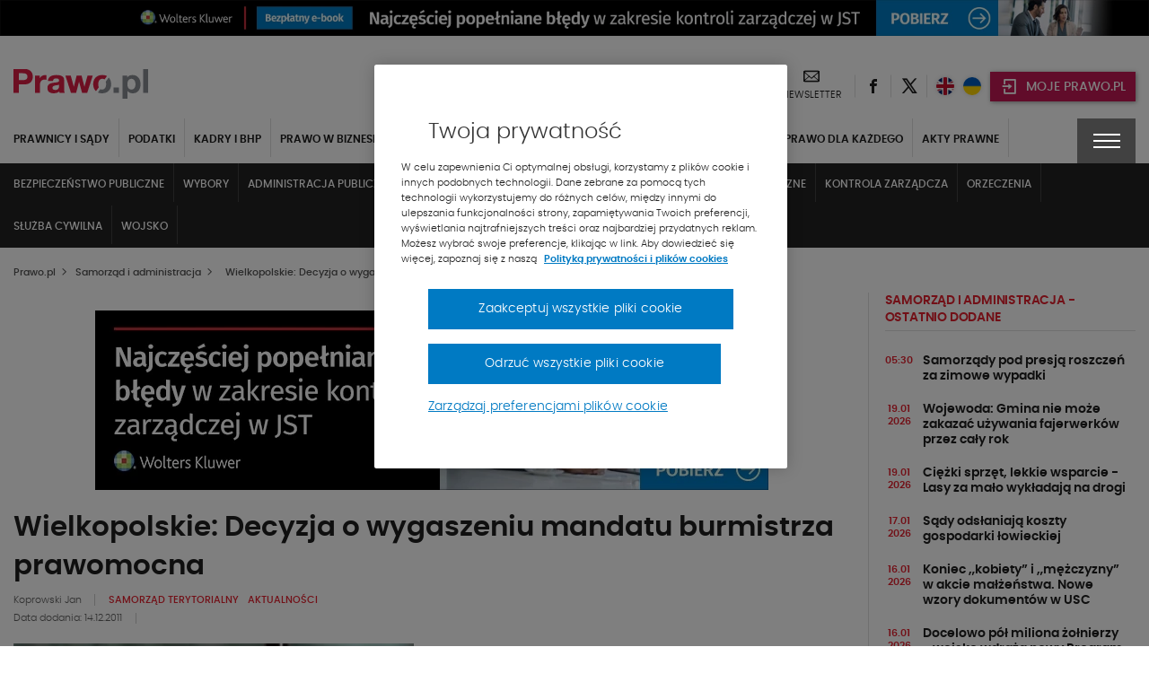

--- FILE ---
content_type: text/html; charset=UTF-8
request_url: https://www.prawo.pl/samorzad/wielkopolskie-decyzja-o-wygaszeniu-mandatu-burmistrza-prawomocna,82481.html
body_size: 41137
content:
<!DOCTYPE html> 
<html lang="pl">
<head>
<meta charset="UTF-8">
<title>Wielkopolskie: Decyzja o wygaszeniu mandatu burmistrza...</title>
<meta name="viewport" content="width=device-width, initial-scale=1.0">
<meta name="author" content="ideo - www.ideo.pl">
<meta name="generator" content="edito - www.edito.pl">
<meta name="keywords" content="Samorząd terytorialny">
<meta name="description" content="Naczelny Sąd Administracyjny w Warszawie oddalił w środę skargę kasacyjną na decyzję wojewody o wygaszeniu mandatu burmistrza Jarocina... - Samorząd i administracja">
<meta name="robots" content="index, follow">
<link rel="preload" as="font" type="font/woff2" href="/szablony/prawopl/fonts/Poppins/poppins-light-webfont.woff2" crossorigin>
<link rel="preload" as="font" type="font/woff2" href="/szablony/prawopl/fonts/Poppins/poppins-semibold-webfont.woff2" crossorigin>
<link rel="preload" as="font" type="font/woff2" href="/szablony/prawopl/fonts/Poppins/poppins-medium-webfont.woff2" crossorigin>
<link rel="preload" as="font" type="font/woff2" href="/szablony/prawopl/fonts/FiraSans/firasans-light.woff2" crossorigin>
<link rel="preload" as="font" type="font/woff2" href="/szablony/prawopl/fonts/FiraSans/firasans-regular.woff2" crossorigin>
<link rel="preload" as="font" type="font/woff2" href="/szablony/prawopl/fonts/FiraSans/firasans-medium.woff2" crossorigin>
<link rel="preload" as="font" type="font/woff2" href="/szablony/prawopl/fonts/FiraSans/firasans-bold.woff2" crossorigin>
<link rel="preload" as="font" type="font/woff2" href="/szablony/prawopl/fonts/icons/wk-prawo.woff2?g98ru0" crossorigin>
<link rel="preload" as="style" href="/gfx/prawopl/_thumbs/prawopl__1768467509_m38.css">
<link rel="preload" as="script" href="/gfx/prawopl/_thumbs/prawopl__1768467509_m38.js">
<style>.swiper-container{margin-left:auto;margin-right:auto;position:relative;overflow:hidden;list-style:none;padding:0;z-index:1}.swiper-wrapper{position:relative;width:100%;height:100%;z-index:1;display:flex;box-sizing:content-box}.swiper-wrapper{transform:translate3d(0,0,0)}.swiper-slide{flex-shrink:0;width:100%;height:100%;position:relative}header,nav,section{display:block}strong{font-weight:inherit}strong{font-weight:bolder}strong{font-weight:700;line-height:inherit}.menu{padding:0;margin:0;list-style:none;position:relative;display:-ms-flexbox;display:flex;-ms-flex-wrap:wrap;flex-wrap:wrap}.menu a{line-height:1;text-decoration:none;display:block;padding:.7rem 1rem}.menu a,.menu button{margin-bottom:0}.menu{-ms-flex-wrap:wrap;flex-wrap:wrap;-ms-flex-direction:row;flex-direction:row}@font-face{font-family:Poppins;src:url(/szablony/prawopl/fonts/Poppins/poppins-light-webfont.eot);src:url(/szablony/prawopl/fonts/Poppins/poppins-light-webfont.eot?#iefix) format("embedded-opentype"),url(/szablony/prawopl/fonts/Poppins/poppins-light-webfont.woff2) format("woff2"),url(/szablony/prawopl/fonts/Poppins/poppins-light-webfont.woff) format("woff"),url(/szablony/prawopl/fonts/Poppins/poppins-light-webfont.ttf) format("truetype");font-weight:400;font-style:normal;font-display:swap}@font-face{font-family:Poppins;src:url(/szablony/prawopl/fonts/Poppins/poppins-medium-webfont.eot);src:url(/szablony/prawopl/fonts/Poppins/poppins-medium-webfont.eot?#iefix) format("embedded-opentype"),url(/szablony/prawopl/fonts/Poppins/poppins-medium-webfont.woff2) format("woff2"),url(/szablony/prawopl/fonts/Poppins/poppins-medium-webfont.woff) format("woff"),url(/szablony/prawopl/fonts/Poppins/poppins-medium-webfont.ttf) format("truetype");font-weight:500;font-style:normal;font-display:swap}@font-face{font-family:Poppins;src:url(/szablony/prawopl/fonts/Poppins/poppins-semibold-webfont.eot);src:url(/szablony/prawopl/fonts/Poppins/poppins-semibold-webfont.eot?#iefix) format("embedded-opentype"),url(/szablony/prawopl/fonts/Poppins/poppins-semibold-webfont.woff2) format("woff2"),url(/szablony/prawopl/fonts/Poppins/poppins-semibold-webfont.woff) format("woff"),url(/szablony/prawopl/fonts/Poppins/poppins-semibold-webfont.ttf) format("truetype");font-weight:600;font-style:normal;font-display:swap}@font-face{font-family:wk-prawo;src:url(/szablony/prawopl/fonts/icons/wk-prawo.eot?g98ru0);src:url(/szablony/prawopl/fonts/icons/wk-prawo.eot?g98ru0#iefix) format("embedded-opentype"),url(/szablony/prawopl/fonts/icons/wk-prawo.woff2?g98ru0) format("woff2"),url(/szablony/prawopl/fonts/icons/wk-prawo.woff?g98ru0) format("woff"),url(/szablony/prawopl/fonts/icons/wk-prawo.ttf?g98ru0) format("truetype"),url(/szablony/prawopl/fonts/icons/wk-prawo.svg#wk-prawo) format("svg");font-weight:400;font-style:normal;font-display:block}.icon-uniE9DC:before{content:"\ec7c"}strong{font-weight:600}.mainFooter .footerMenu{overflow:hidden;width:100%}.mainFooter .footerMenu ul.menu{display:block;margin-bottom:20px}.mainFooter .footerMenu ul.menu>li{position:relative;margin:0;display:-ms-flexbox;display:flex;-ms-flex-wrap:wrap;flex-wrap:wrap;padding-bottom:2px}.mainFooter .footerMenu ul.menu>li>a{color:#1e1e1e;font-weight:700;font-size:.75rem;text-transform:uppercase;padding:10px 15px 5px 10px}.mainFooter .footerMenu ul.menu>li>ul{display:none;width:100%;margin:0;margin-top:15px;margin-bottom:20px}.mainFooter .footerMenu ul.menu>li>ul>li{padding:0;list-style:none}.mainFooter .footerMenu ul.menu>li>ul>li>a{color:#525252;font-size:.75rem;font-weight:500;padding:5px 0}.mainFooter .footerMenu ul.menu .borderMenu{margin-bottom:9px}.mainFooter .footerMenu ul.menu .borderMenu>a{position:relative}.mainFooter .footerMenu ul.menu .borderMenu>a:before{content:'';position:absolute;bottom:-5px;left:10px;width:65px;border-bottom:2px solid #e5202e}.our-news{display:none}@media screen and (max-width:39.9375em){.mainFooter .footerMenu{display:none}}.swiper-slide{position:static}.wk-products-block{padding:15px 0}.wk-products-block .product-link-wrapper{display:-ms-flexbox;display:flex}.wk-products-block .section-head{display:-ms-flexbox;display:flex;-ms-flex-pack:justify;justify-content:space-between;-ms-flex-align:center;align-items:center}.wk-products-block .section-head .section-name .section-name-text{margin:0;font-size:1.125rem;font-weight:600}.wk-products-block .section-head .section-name .line{display:block;height:3px;width:150px;margin-top:4px}.wk-products-block .section-head .slider-btns button{color:#525252;font-size:.6875rem;text-transform:uppercase;font-weight:600;letter-spacing:-.2px;margin-left:20px}.wk-products-block .section-head .slider-btns button span{color:#e5202e;font-weight:700;font-size:.5625rem;padding:0 5px}.wk-products-block .products{padding:20px 0}.wk-products-block .products .element{display:-ms-flexbox;display:flex}.wk-products-block .products .element .product-image{width:50%;display:-ms-flexbox;display:flex;-ms-flex-pack:center;justify-content:center}.wk-products-block .products .element .product-image .element-image{position:relative;max-width:140px}.wk-products-block .products .element .product-content{width:50%;min-height:148px}.wk-products-block .products .element .product-content .title{color:#1e1e1e;font-size:18px;padding-bottom:40px;font-weight:600}.section-news-large .priority-news-section-two .priority-news .content-wrap .desc{display:none}.section-news-large .priority-news-section-two .priority-news .content-wrap .date{color:#606060;font-size:.6875rem;font-weight:400;display:inline-block}.section-news-large .priority-news-section-two .priority-news .content-wrap .authors{display:none}.news-theme-of-day-section .footer-content .authors{display:inline-block;line-height:16px;padding-bottom:5px}.news-theme-of-day-section .footer-content .authors .author-name{color:#606060;font-weight:400;font-size:.6875rem;padding-right:10px;display:inline-block}.news-theme-of-day-section .footer-content .date{color:#606060;font-size:.6875rem;font-weight:400;display:inline-block}@media screen and (max-width:63.9375em){.wk-products-block{display:none}.priority-news-section-page .priority-news:nth-of-type(n+3) .desc{display:none}}.wk-editor-block{display:none}@media screen and (min-width:40em) and (max-width:63.9375em){aside>div>div{width:100%!important}.wk-editor-block{padding:15px 0}}.wk-editor-block__item{padding:10px 0}.wk-editor-block__item:first-child{padding-top:0}.wk-editor-block__item:last-child{padding-bottom:0}.wk-editor-block .picture{text-align:center;max-width:150px;margin:0 auto 15px}.wk-editor-block .picture img{border-radius:50%}.wk-editor-block .content{text-align:center}.wk-editor-block .content .name{color:#1e1e1e;font-size:.875rem;font-weight:600}.wk-editor-block .content .section-name{display:block;margin-bottom:-30px;color:#1e1e1e;font-size:.75rem;font-weight:400}.wk-editor-block .content .email{color:#e5202e;font-weight:400}.database-of-the-institution-block{display:none}.database-of-the-institution-block>.title{color:#e5202e;font-size:.875rem;text-transform:uppercase;border-bottom:1px solid #e0e0e0;padding-bottom:4px;margin-bottom:14px;letter-spacing:-.2px}.database-of-the-institution-block>.title a{color:#e5202e!important}@media screen and (min-width:40em) and (max-width:63.9375em){.database-of-the-institution-block{padding:15px 0}}:root{--swiper-theme-color:#007aff}:root{--swiper-navigation-size:44px}html{font-family:sans-serif;line-height:1.15;-ms-text-size-adjust:100%;-webkit-text-size-adjust:100%}body{margin:0}aside,header,nav,section{display:block}h1{font-size:2em;margin:.67em 0}main{display:block}a{background-color:transparent;-webkit-text-decoration-skip:objects}img{border-style:none}button,input{font-family:sans-serif;font-size:100%;line-height:1.15;margin:0}button{overflow:visible}button{text-transform:none}[type=button]::-moz-focus-inner,[type=submit]::-moz-focus-inner,button::-moz-focus-inner{border-style:none;padding:0}[type=button]:-moz-focusring,[type=submit]:-moz-focusring,button:-moz-focusring{outline:ButtonText dotted 1px}input{overflow:visible}::-webkit-file-upload-button{font:inherit}html{box-sizing:border-box;font-size:100%}*,::after,::before{box-sizing:inherit}body{margin:0;padding:0;background:#fefefe;font-family:Poppins;font-weight:400;line-height:1.5;color:#0a0a0a;-webkit-font-smoothing:antialiased;-moz-osx-font-smoothing:grayscale}img{display:inline-block;vertical-align:middle;max-width:100%;height:auto;-ms-interpolation-mode:bicubic}button{padding:0;border:0;border-radius:0;background:0 0;line-height:1}button,input{font-family:inherit}.row{max-width:85.625rem;margin-right:auto;margin-left:auto}.row::after,.row::before{display:table;content:' ';-ms-flex-preferred-size:0;flex-basis:0;-ms-flex-order:1;order:1}.row::after{clear:both}.row .row{margin-right:-.625rem;margin-left:-.625rem}.row:not(.expanded) .row{max-width:none}.columns{width:100%;float:left;padding-right:.625rem;padding-left:.625rem}.columns:last-child:not(:first-child){float:right}.small-12{width:100%}@media print,screen and (min-width:40em){.row .row{margin-right:-.9375rem;margin-left:-.9375rem}.columns{padding-right:.9375rem;padding-left:.9375rem}.medium-6{width:50%}}@media print,screen and (min-width:64em){.row .row{margin-right:-.9375rem;margin-left:-.9375rem}.large-5{width:41.66667%}.large-7{width:58.33333%}}div,form,h1,h2,h3,h4,h5,li,ol,p,ul{margin:0;padding:0}p{margin-bottom:1rem;font-size:inherit;line-height:1.6;text-rendering:optimizeLegibility}h1,h2,h3,h4,h5{font-family:Poppins;font-style:normal;font-weight:400;color:inherit;text-rendering:optimizeLegibility}h1{font-size:1.5rem;line-height:1.4;margin-top:0;margin-bottom:.5rem}h2{font-size:1.25rem;line-height:1.4;margin-top:0;margin-bottom:.5rem}h3{font-size:1.1875rem;line-height:1.4;margin-top:0;margin-bottom:.5rem}h4{font-size:1.125rem;line-height:1.4;margin-top:0;margin-bottom:.5rem}h5{font-size:1.0625rem;line-height:1.4;margin-top:0;margin-bottom:.5rem}@media print,screen and (min-width:40em){h1{font-size:3rem}h2{font-size:2.5rem}h3{font-size:1.9375rem}h4{font-size:1.5625rem}h5{font-size:1.25rem}}a{line-height:inherit;color:#1779ba;text-decoration:none}a img{border:0}ol,ul{margin-bottom:1rem;list-style-position:outside;line-height:1.6}li{font-size:inherit}ul{margin-left:1.25rem;list-style-type:disc}ol{margin-left:1.25rem}ul ul{margin-left:1.25rem;margin-bottom:0}[type=text]{display:block;box-sizing:border-box;width:100%;height:2.4375rem;margin:0 0 1rem;padding:.5rem;border:1px solid #cacaca;border-radius:0;background-color:#fefefe;box-shadow:inset 0 1px 2px rgba(10,10,10,.1);font-family:inherit;font-size:1rem;font-weight:400;line-height:1.5;color:#0a0a0a}input:-ms-input-placeholder{color:#cacaca}[type=button],[type=submit]{border-radius:0}.accordion-item:last-child>:last-child{border-radius:0}.accordion-content{display:none;padding:1rem;border:1px solid #e6e6e6;border-bottom:0;background-color:#fefefe;color:#0a0a0a}:last-child>.accordion-content:last-child{border-bottom:1px solid #e6e6e6}.breadcrumbs{margin:0 0 1rem;list-style:none}.breadcrumbs::after,.breadcrumbs::before{display:table;content:' ';-ms-flex-preferred-size:0;flex-basis:0;-ms-flex-order:1;order:1}.breadcrumbs::after{clear:both}.breadcrumbs li{float:left;font-size:.6875rem;color:#0a0a0a;text-transform:uppercase}.breadcrumbs a{color:#1779ba}.menu button{margin-bottom:0}@media screen and (max-width:39.9375em){.hide-for-small-only{display:none!important}}@media screen and (max-width:0em),screen and (min-width:40em){.show-for-small-only{display:none!important}}[class^=icon-]{font-family:wk-prawo!important;speak:none;font-style:normal;font-weight:400;font-variant:normal;text-transform:none;line-height:1;-webkit-font-smoothing:antialiased;-moz-osx-font-smoothing:grayscale}.icon-cart:before{content:"\e901"}.icon-uniE147:before{content:"\ed45"}.icon-uniE999:before{content:"\ecbf"}.icon-uniE9A4:before{content:"\ecb4"}.icon-uniE9D1:before{content:"\ec87"}.icon-301:before{content:"\ea2c"}.icon-twitter:before{content:"\eb5a";font-weight:600}.icon-601:before{content:"\eb58"}body,html{height:100%}*,:after,:before{box-sizing:border-box;margin:0;padding:0;outline:0}body{font-family:Poppins,Helvetica,Arial,sans-serif;line-height:24px;padding:0;margin:0;border-style:none;background:#fff;font-size:12px;font-weight:400}a{text-decoration:none}p{margin:0;padding:0 0 10px;font-weight:400}input{font-size:12px;line-height:18px;color:#6d7680;padding:0;margin:0;border:1px solid #898e94;background:#fff}input::-ms-clear{display:none}ol{margin:0;padding:0 0 10px 10px;overflow:hidden}ol li{margin:0 0 0 20px;padding:0 0 4px}ul{margin:0}ul li{margin:0 0 0 20px;padding:0 0 4px;font-weight:300}img{margin:0;padding:0;border:0;max-width:100%;height:auto}iframe{border:0;margin:0;padding:0;max-width:100%}ol{margin-bottom:32px;padding-left:20px}h1{font-size:1.5625rem;font-weight:600}h1,h2,h3,h4,h5{color:#525252;font-weight:600}h2{font-size:1.125rem}h3{font-size:1.0625rem}h4{font-size:1rem}h5{font-size:.9375rem}ol{counter-reset:myCounter 0;padding:0;margin:0;padding-left:20px}ol li{list-style:none;position:relative;color:#525252;font-size:.875rem;font-weight:400}ol li:before{position:absolute;margin-left:-25px;font-weight:700;width:15px;text-align:right;counter-increment:myCounter 1;content:counter(myCounter) ".";color:#e5202e}ul{padding:0;margin:0;padding-left:20px}ul li{list-style:none;position:relative;color:#525252;font-size:.875rem;font-weight:400}ul li:before{content:"\2022";color:#e5202e;position:absolute;margin-left:-20px;font-weight:700}.breadcrumbs{display:-ms-flexbox;display:flex;-ms-flex-align:center;align-items:center;margin-bottom:10px;margin-top:5px}@media screen and (max-width:39.9375em){.breadcrumbs{display:none}}.breadcrumbs span{color:#525252;font-size:.6875rem;text-transform:none;font-weight:500}.breadcrumbs ol{margin:0;padding:0}.breadcrumbs ol li{margin:0;padding:0;list-style:none}.breadcrumbs ol li:after{display:none}.breadcrumbs ol li>span{font-weight:900;font-size:.5625rem;padding:0 5px}.breadcrumbs h1{display:inline-block;line-height:5px;margin-bottom:0}.picture-responsive-wrapper{position:relative;height:0;width:100%;overflow:hidden;padding-bottom:64%}.picture-responsive-wrapper .picture-responsive{position:absolute;left:0;top:0;right:0;bottom:0}.picture-responsive-wrapper .picture-responsive picture{position:absolute;left:50%;top:50%;-ms-transform:translate(-50%,-50%);transform:translate(-50%,-50%);min-width:100%;max-width:100%;width:100%;height:auto}.picture-responsive-wrapper .picture-responsive picture img{min-width:100%;max-width:100%}.responsive-1by1{padding-bottom:100%}.responsive-300by200{padding-bottom:66.66667%}.responsive-400by270{padding-bottom:67.5%}.mainFooter .footerMenu ul.menu>li .expandMenu{position:absolute;right:10px;top:5px}.mainFooter .footerMenu ul.menu>li .expandMenu:after{content:'';position:absolute;z-index:1;width:100%;height:100%;top:0}.mainFooter .footerMenu ul.menu>li .expandMenu span{color:#1e1e1e;font-weight:900;font-size:1.125rem}.top-banner{text-align:center;padding:0;margin:0}.topBar{min-height:53px;padding-top:10px}.topBar>.row{width:100%}.topBar .headWrap{display:-ms-flexbox;display:flex;-ms-flex-align:center;align-items:center;-ms-flex-pack:justify;justify-content:space-between}.headerIcons{display:-ms-flexbox;display:flex;-ms-flex-align:center;align-items:center}.headerIcons .rightSpacer:after{content:'';position:absolute;border-right:1px solid #e0e0e0;height:25px;right:0;top:50%;-ms-transform:translateY(-50%);transform:translateY(-50%)}.headerIcons .description-block{display:-ms-flexbox;display:flex;-ms-flex-align:center;align-items:center}.headerIcons .description-block.login-box .login-button{background-color:#c31854;padding:0}.headerIcons .description-block.login-box .login-button>button{padding:0;margin:0;background-color:#c31854;width:44px;height:33px;text-align:center;-ms-flex-pack:center;justify-content:center;-ms-flex-align:center;align-items:center;box-shadow:1px 1px 5px rgba(0,0,0,.4)}@media screen and (min-width:47.5em){.headerIcons .description-block.login-box .login-button>button{min-width:162px;width:auto;padding:0}}.headerIcons .description-block .headerSocialBtn{position:relative}.headerIcons .description-block .headerSocialBtn a{display:-ms-flexbox;display:flex;width:40px;height:40px;-ms-flex-pack:center;justify-content:center;-ms-flex-align:center;align-items:center}.headerIcons .description-block .headerSocialBtn a span{font-size:0;color:#1e1e1e}.headerIcons .description-block .headerSocialBtn a span:before{font-size:1rem;line-height:1em}.headerIcons .description-block .headerNewsletter{display:-ms-flexbox;display:flex;position:relative;padding:0 16px;text-align:center}@media screen and (max-width:63.9375em){.headerIcons .description-block .headerNewsletter{padding:0 8px}.headerIcons .description-block .headerFacebook.headerLEX button{width:95px}}.headerIcons .description-block .headerNewsletter a{color:#1e1e1e;line-height:16px;text-align:center;height:40px}.headerIcons .description-block .headerNewsletter a span{font-size:0}.headerIcons .description-block .headerNewsletter a span:before{font-size:1.125rem}.headerIcons .description-block .headerNewsletter a .signature{font-size:.6875rem;text-transform:uppercase}.headerIcons .description-block .headerFacebook{position:relative;padding:4px 10px}.headerIcons .description-block .headerFacebook button{text-transform:uppercase;display:-ms-flexbox;display:flex;-ms-flex-align:center;align-items:center;position:relative;padding:10px 15px 8px 43px;width:105px;height:33px;background-color:#414141;color:#fff;font-size:14px;font-weight:500;box-shadow:1px 1px 5px rgba(0,0,0,.4)}.headerIcons .description-block .headerFacebook button .icon-cart{position:absolute;top:50%;left:12px;-ms-transform:translateY(-50%);transform:translateY(-50%);font-size:0;margin-right:8px}.headerIcons .description-block .headerFacebook button .icon-cart:before{font-size:20px}.headerIcons .description-block .headerFacebook .menu-wrapper{display:none;position:absolute;background-color:#fff;width:100vw;top:45px;left:50%;-ms-transform:translateX(-50%);transform:translateX(-50%);z-index:1010}.headerIcons .description-block .headerFacebook .menu-wrapper ul{padding:10px 5px}.headerIcons .description-block .headerFacebook .menu-wrapper ul li{margin:0;padding:5px}.headerIcons .description-block .headerFacebook .menu-wrapper ul li a{display:-ms-flexbox;display:flex;-ms-flex-align:center;align-items:center;-ms-flex-pack:justify;justify-content:space-between;color:#000;font-weight:600;font-size:15px;text-transform:uppercase;padding:5px}.headerIcons .description-block .headerFacebook .menu-wrapper ul li a:after{content:"\ec87";font-family:wk-prawo!important;font-size:12px}@media print,screen and (min-width:40em){.headerIcons .description-block .headerFacebook .menu-wrapper{width:295px}.headerIcons .description-block .headerFacebook .menu-wrapper ul{padding:10px 5px}.headerIcons .description-block .headerFacebook .menu-wrapper ul li{padding:0}}@media print,screen and (min-width:64em){.headerIcons .description-block .headerFacebook .menu-wrapper{left:12px;top:42px;-ms-transform:none;transform:none}}.navBar{color:#fff;background-color:#222;top:-10px}.navBar .navWrap{display:-ms-flexbox;display:flex}@media screen and (max-width:63.9375em){.navBar .navWrap{-ms-flex-align:center;align-items:center}}.navBar .navWrap .siteLogo-sticky{display:none}.navBar .navWrap .secondLevelMenu{-ms-flex:1 1 auto;flex:1 1 auto;margin-left:-10px}.navBar .navWrap .secondLevelMenu .mainMenuContent{display:-ms-flexbox;display:flex;z-index:9}@media screen and (max-width:39.9375em){.navBar .navWrap .secondLevelMenu .mainMenuContent{z-index:9}#cookie-info{height:auto}}.navBar .navWrap .secondLevelMenu .mainMenuContent ul{overflow-y:auto;max-height:85vh;padding:10px 0}.navBar .navWrap .secondLevelMenu .mainMenuContent ul li{margin:0}.navBar .navWrap .secondLevelMenu .mainMenuContent ul li a{color:#fff;font-size:.75rem;text-transform:uppercase;font-weight:700;padding:10px;border-right:1px solid #434343;position:relative}@media screen and (max-width:63.9375em){.navBar .navWrap .secondLevelMenu{display:-ms-flexbox;display:flex;-ms-flex-align:center;align-items:center;margin-top:-1px;min-height:51px}.navBar .navWrap .secondLevelMenu .mainMenuContent{position:absolute;top:108px;background-color:#fff;width:100%;display:none}.navBar .navWrap .secondLevelMenu .mainMenuContent ul{display:block}.navBar .navWrap .secondLevelMenu .mainMenuContent ul li a{color:#1e1e1e;border:none}}.navBar .navWrap .secondLevelMenu .mainMenuContent ul ul a:after{display:none}.navBar .navWrap .secondLevelMenu .mainMenuBtn{display:block;visibility:visible;margin-left:10px}.navBar .navWrap .secondLevelMenu .mainMenuBtn button{border:1px solid #6e6e6e;display:-ms-flexbox;display:flex;-ms-flex-align:center;align-items:center;padding:9px 10px}.navBar .navWrap .secondLevelMenu .mainMenuBtn button span{color:#e5202e;font-size:.5rem;font-weight:700;padding-left:8px}.navBar .navWrap .secondLevelMenu .mainMenuBtn button .text{color:#fff;font-size:.6875rem;font-weight:500;text-transform:uppercase}@media screen and (min-width:64em){ol{padding-left:40px}ul{padding-left:40px}.topBar{min-height:68px}.headerIcons .description-block .headerFacebook{padding:3px 12px 4px}.navBar .navWrap{position:relative}.navBar .navWrap .secondLevelMenu .mainMenuContent ul li a{white-space:nowrap;overflow:hidden;text-overflow:ellipsis;max-width:200px}.navBar .navWrap .secondLevelMenu .mainMenuContent ul li a:after{content:'';position:absolute;bottom:2px;width:0;border-bottom:2px solid #e5202e;left:10px}.navBar .navWrap .secondLevelMenu .mainMenuBtn{display:none}.menuType .navBar{position:relative;background-color:#fff!important;border:none;margin-bottom:50px}}.navBar .navWrap .second-menu-wrap{position:relative}.navBar .navWrap .second-menu-wrap .second-menu-btn{position:relative;right:-10px;display:-ms-flexbox;display:flex;height:100%;-ms-flex-align:center;align-items:center;-ms-flex-pack:center;justify-content:center;min-height:50px;z-index:1011;background-color:#414141;width:65px}@media screen and (min-width:40em){.mainFooter .footerMenu ul.menu>li .expandMenu{display:none}.navBar .navWrap .second-menu-wrap .second-menu-btn{right:0}}.navBar .navWrap .second-menu-wrap .second-menu-btn .menu-hamburger{float:right;width:30px;height:17px;-ms-transform:rotate(0);transform:rotate(0)}.navBar .navWrap .second-menu-wrap .second-menu-btn .menu-hamburger:after{content:'';position:absolute;top:-21px;left:-15px;width:100%;height:100%;padding:29px}.navBar .navWrap .second-menu-wrap .second-menu-btn .menu-hamburger span{display:block;position:absolute;height:2px;width:100%;background:#fff;opacity:1;left:0;-ms-transform:rotate(0);transform:rotate(0)}.navBar .navWrap .second-menu-wrap .second-menu-btn .menu-hamburger span:nth-child(1){top:0}.navBar .navWrap .second-menu-wrap .second-menu-btn .menu-hamburger span:nth-child(2),.navBar .navWrap .second-menu-wrap .second-menu-btn .menu-hamburger span:nth-child(3){top:7px}.navBar .navWrap .second-menu-wrap .second-menu-btn .menu-hamburger span:nth-child(4){top:14px}.navBar .navWrap .second-menu-wrap .second-menu-content{display:none;position:absolute;background-color:#fff;width:100vw;top:0;right:-10px;z-index:1010}.navBar .navWrap .second-menu-wrap .second-menu-content .second-menu-list{padding:10px 5px}.navBar .navWrap .second-menu-wrap .second-menu-content .second-menu-list li{margin:0;padding:5px}.navBar .navWrap .second-menu-wrap .second-menu-content .second-menu-list li a{display:inline-block;color:#000;font-weight:600;font-size:15px;text-transform:uppercase;padding:5px}.navBar .navWrap .second-menu-wrap .second-menu-content .second-menu-list li:first-child{padding-right:75px}@media print,screen and (min-width:40em){.navBar .navWrap .second-menu-wrap .second-menu-content{min-width:440px;width:auto;right:-15px}.navBar .navWrap .second-menu-wrap .second-menu-content .second-menu-list{padding:20px 5px}.navBar .navWrap .second-menu-wrap .second-menu-content .second-menu-list li{padding:10px}}.navBar .navWrap .second-menu-wrap .second-menu-content .js-mobile-search-block{display:none}.secondLevelMenu ul{overflow-y:auto;max-height:85vh}.secondLevelMenu ul li{list-style:none;position:static}@media screen and (min-width:64em){.menuType .columns{position:static}.menuType .columns .navWrap{position:static}.secondLevelMenu ul{display:-ms-flexbox;display:flex;-ms-flex-wrap:wrap;flex-wrap:wrap;padding-bottom:0!important}.secondLevelMenu ul li>a{border-right:1px solid #e0e0e0!important;color:#1e1e1e!important;padding-top:14px!important;display:block}.secondLevelMenu ul .is_subactive{background:#222;border-top:3px solid red}}.secondLevelMenu ul li ul{padding-bottom:5px!important;padding-top:9px!important}@media screen and (min-width:64em) and (max-width:74.9375em){.secondLevelMenu ul .is_subactive{-ms-flex-order:1;order:1}}.secondLevelMenu ul .is_subactive>a:after{content:'';position:absolute;bottom:2px;width:calc(100% - 20px);border-bottom:2px solid #e5202e;left:10px}.secondLevelMenu ul .is_subactive ul{display:block!important}.secondLevelMenu ul .is_subactive ul li a{font-weight:600!important}@media print,screen and (min-width:64em){.navBar .navWrap .second-menu-wrap .second-menu-content{right:0}.navBar .navWrap .second-menu-wrap .second-menu-content .second-menu-list{padding-bottom:15px}.menuType .second-menu-wrap{padding-top:10px}.menuType .second-menu-content{top:10px!important}}body{overflow-x:hidden}.leftColumn{width:100%}@media screen and (min-width:64em){.secondLevelMenu ul .is_subactive>a{color:#fff!important;border-right:none!important}.secondLevelMenu ul .is_subactive>a:after{display:none}.secondLevelMenu ul .is_subactive .menu-exp-list-wrap{position:absolute;background:#222;left:0;margin:0;top:100%;width:100%}.secondLevelMenu ul .is_subactive ul{display:-ms-flexbox!important;display:flex!important;max-width:1370px;margin:auto;padding:0 5px!important}.secondLevelMenu ul .is_subactive ul li a{color:#fff!important;border:none!important;font-weight:500!important;border-right:1px solid #434343!important}.leftColumn{width:75.6%;border-right:1px solid #e0e0e0;padding-right:20px}}.ad-server-block{position:relative;display:-ms-flexbox;display:flex;-ms-flex-align:center;align-items:center;-ms-flex-pack:center;justify-content:center;text-align:center;background:0 0!important}.ad-server-block ins{display:block;height:100%;z-index:1}.leftColumn .ad-server-block{margin:20px 0;height:80px}@media only screen and (min-width:490px) and (max-width:779px){.leftColumn .ad-server-block{height:125px}}@media only screen and (min-width:780px){.leftColumn .ad-server-block{height:200px}}.rightColumn{width:100%}@media screen and (min-width:64em){.rightColumn{width:24.4%;padding-left:20px;position:relative!important}.rightColumn:before{content:'';border-right:1px solid #e0e0e0;left:-1px;position:absolute;height:100%}}h1{color:#1e1e1e;font-size:1.5rem;font-weight:600}h2,h3{color:#1e1e1e;font-size:1.125rem;font-weight:600}h4{color:#1e1e1e;font-size:.875rem;font-weight:600}h1 a,h2 a,h3 a,h4 a,h5 a{color:#1e1e1e}aside .block{padding:15px 0}aside .block:first-child{padding-top:0}.theme-of-day{display:inline-block;padding:4px 20px;color:#fff;font-size:.6875rem;background-color:#e5202e;text-transform:uppercase;font-weight:500}ol{padding:0;margin:0}ol li{list-style:none;position:static}ol li:before{display:none}ul{padding:0;margin:0}ul li{list-style:none;position:static}ul li:before{display:none}#cookie-info{display:-ms-flexbox;display:flex;position:fixed;bottom:0;background:#fff;box-shadow:0 -1px 4px -3px #000;width:100%;z-index:50;min-height:112px}#cookie-info .cookie-wrap{display:-ms-flexbox;display:flex;-ms-flex-flow:wrap;flex-flow:wrap;-ms-flex-pack:end;justify-content:flex-end;max-width:1200px;padding:10px 15px;margin:auto;font-size:12px}#cookie-info .cookie-wrap .content{width:calc(100% - 65px);padding-right:50px}#cookie-info .cookie-wrap .content a{color:#525252}#cookie-info .cookie-wrap .content a:nth-child(2){color:#e5202e;font-weight:600;text-transform:uppercase;padding-left:5px}#cookie-info .cookie-wrap .content p:last-of-type{padding-bottom:5px}#cookie-info .cookie-wrap button{background:#414141;color:#fff;font-size:30px;width:65px;padding-top:4px;height:53px}#cookie-info .cookie-wrap button.js-close--red{height:auto;font-size:16px;width:auto;padding:8px;line-height:1;background:#e5202e;color:#fff;margin-right:65px}@media screen and (min-width:40em) and (max-width:63.9375em){aside{display:-ms-flexbox;display:flex;-ms-flex-wrap:wrap;flex-wrap:wrap;margin-left:-10px;margin-right:-10px}aside>div{width:33.333333%;padding:10px!important}aside>div>div{width:100%!important}}.overlay-global{position:fixed;top:0;right:0;bottom:0;left:0;z-index:1005;display:none;background-color:rgba(10,10,10,.1)}.ukpl-container{display:-ms-flexbox;display:flex;-ms-flex-pack:center;justify-content:center;min-width:70px}.ukpl-container .ukpl_flag{height:20px;width:20px;min-width:20px;min-height:20px;border-radius:20px}@media screen and (max-width:39.9375em){#cookie-info .cookie-wrap{font-size:11px;line-height:20px}#cookie-info .cookie-wrap .content{padding-right:20px}.ukpl-container{margin-left:0}.latest-news-block{display:none}}.ukpl-container .ukpl-select{display:none;margin:0 5px;-ms-flex-align:center;align-items:center}.ukpl-container .ukpl-select .ukpl_flag{display:block;overflow:hidden;position:relative;box-shadow:0 0 5px rgba(0,0,0,.15)}.ukpl-container .ukpl-select .ukpl_flag img{position:absolute;top:0;left:0}#translate__el{display:none}.breadcrumbs-placeholder{height:40px;width:100%}.breadcrumbs-container{position:relative}.breadcrumbs-container .breadcrumbs{position:absolute;top:-40px}.ad-server-block__placeholder{height:100%;width:100%;z-index:0;position:absolute}.ad-server-block__placeholder .media-block{height:100%}.ad-server-block__placeholder .media-block .banner-wrapper{height:100%}.ad-server-block__placeholder .media-block .banner-wrapper .banner-shortcode{height:100%;margin:0!important}.banner-wrapper{width:100%;margin:0 auto}.banner-shortcode.has-ratio{position:relative;height:0;padding-bottom:3.125%}.media-block-spacer{width:100%;height:24px}.top-banner .banner-shortcode:not(.loaded){padding-bottom:3.125%}.wkNewsletterBlock{background-color:#f6f6f6;padding:30px 20px}.wkNewsletterBlock form input{margin-bottom:0;border-color:#e0e0e0;height:37px;line-height:37px;width:100%;padding:0 10px;box-shadow:none}.wkNewsletterBlock form input::-webkit-input-placeholder{color:#525252;font-size:.75rem}.wkNewsletterBlock form input::-moz-placeholder{color:#525252;font-size:.75rem}.wkNewsletterBlock form input:-ms-input-placeholder{color:#525252;font-size:.75rem}.wkNewsletterBlock form input:-moz-placeholder{color:#525252;font-size:.75rem}.latest-news-block{width:33.333333%}@media screen and (min-width:40em) and (max-width:63.9375em){.latest-news-block{padding:15px 0}}.latest-news-block h4{color:#e5202e;font-size:.875rem;text-transform:uppercase;border-bottom:1px solid #e0e0e0;padding-bottom:4px;margin-bottom:14px;letter-spacing:-.2px}.latest-news-block h4 a{color:#e5202e}.latest-news-block h5{line-height:17px;margin-bottom:0;padding-right:10px;padding-left:10px;width:calc(100% - 32px)}.latest-news-block h5 a{color:#1e1e1e;font-size:.75rem;font-weight:600;line-height:15px}.latest-news-block .date{color:#e5202e;font-size:.6875rem;font-weight:600;text-transform:uppercase;width:32px;line-height:14px;text-align:center;padding-top:2px}.latest-news-block .latest-element{display:-ms-flexbox;display:flex;padding:10px 0}.mainContent .leftColumn .banner-shortcode{text-align:center;margin:20px 0 0}.section-news-large .priority-news-section-two .priority-news .content-wrap .labels-theme{display:inline-block;line-height:16px}.section-news-large .priority-news-section-two .priority-news .content-wrap .labels-theme .label-theme{text-transform:uppercase;font-weight:500;font-size:.6875rem;padding-right:10px;display:inline-block}.generic-labels-block ul li{margin:0}.generic-labels-block ul .accordion-content{background-color:#f6f6f6;border:none;padding:10px}.generic-labels-block ul .accordion-content:last-child{border:none}.generic-labels-block ul .accordion-content ul{margin:0 0 5px}.generic-labels-block ul .accordion-content ul li{display:-ms-flexbox;display:flex;-ms-flex-wrap:wrap;flex-wrap:wrap;list-style:none;padding:12px 0}.generic-labels-block ul .accordion-content ul li .picture{width:50px;margin-right:15px}.generic-labels-block ul .accordion-content ul li .picture .thumb{margin-bottom:5px}.generic-labels-block ul .accordion-content ul li .picture img{border-radius:50%}.generic-labels-block ul .accordion-content ul li .content{width:calc(100% - 65px);margin-top:-2px}.generic-labels-block ul .accordion-content ul li .content .title{color:#1e1e1e;font-size:.75rem;font-weight:500;margin-bottom:5px}.generic-labels-block ul .accordion-content ul li .content .desc{display:block;color:#525252;font-size:.6875rem;line-height:15px;font-weight:400}.generic-labels-block ul .accordion-content .more{color:#525252;font-size:.6875rem;font-weight:500;text-transform:uppercase}.generic-labels-block ul .accordion-content .more span{color:#e5202e;font-weight:700;font-size:.5625rem;padding-left:5px}.news-theme-of-day-section{padding-top:20px;padding-bottom:5px}.news-theme-of-day-section .picture{margin-left:-10px;margin-right:-10px;position:relative}.news-theme-of-day-section .picture img{width:100%}@media screen and (min-width:40em){#team-table.team-table--promo .team-table-picture{grid-area:image;margin:0;padding:0;width:auto}#team-table.team-table--promo .team-table-row .team-table-desc{grid-area:textright;padding:0 35px 0 0;font-size:22px;width:auto}#team-table.team-table--promo .team-table-row .team-table-desc--bottom{grid-area:textbottom}.section-news-large .priority-news-section-two .priority-news .content-wrap .labels-theme{width:100%;padding-bottom:10px}.news-theme-of-day-section{padding-top:0;padding-bottom:15px;margin-right:-5px}.news-theme-of-day-section .picture{margin:0}}.news-theme-of-day-section .theme-of-day{margin-top:10px}@media screen and (min-width:64em){.latest-news-block{width:100%}.latest-news-block h5 a{font-size:.875rem}.news-theme-of-day-section .theme-of-day{margin-top:15px}}.news-theme-of-day-section .title{color:#1e1e1e;font-weight:600;font-size:1.125rem;margin-top:10px;margin-bottom:0}.news-theme-of-day-section .thematic-label{display:inline-block;line-height:16px}.news-theme-of-day-section .desc{color:#525252;padding-top:5px;font-size:.75rem;font-weight:400}@media screen and (min-width:64em){.news-theme-of-day-section .title{margin-top:15px;margin-bottom:2px}.news-theme-of-day-section .desc{padding-top:15px}}.priority-news-section-page{margin-left:-15px;margin-right:-15px}.priority-news-section-page .priority-news{display:-ms-flexbox;display:flex}.priority-news-section-page .priority-news .picture{position:relative;width:30%;margin-right:10px}@media screen and (max-width:39.9375em){.priority-news-section-page{margin-right:-10px}.priority-news-section-page .priority-news{padding:10px 15px}.priority-news-section-page .priority-news .picture{width:30%}}@media screen and (min-width:64em){.priority-news-section-page .priority-news .picture{width:40%;padding-right:10px}}@media screen and (max-width:63.9375em){.top-banner .media-block-spacer{height:10px}.priority-news-section-page .priority-news .content-wrap{width:70%}}.priority-news-section-page .priority-news .content-wrap .title{color:#1e1e1e;font-size:.75rem;font-weight:600}@media screen and (min-width:40em){.priority-news-section-page .priority-news{margin-bottom:30px}.priority-news-section-page .priority-news .content-wrap .title{font-size:.875rem}}@media screen and (min-width:64em){.priority-news-section-page .priority-news .content-wrap{width:60%}.priority-news-section-page .priority-news .content-wrap .title{font-size:1.125rem}}.priority-news-section-page .priority-news .thematic-label{display:inline-block;line-height:16px}.priority-news-section-page .priority-news .thematic-label .btn-label{text-transform:uppercase;font-weight:500;font-size:.6875rem;padding-right:10px;display:inline-block}.priority-news-section-page .priority-news .desc{color:#525252;padding-top:5px;font-size:.75rem;font-weight:400}@media screen and (min-width:64em){.priority-news-section-page .priority-news .desc{padding-top:15px}}.priority-news-section-page .priority-news .footer-content{line-height:12px}.priority-news-section-page .priority-news .footer-content .authors{display:inline-block;line-height:16px;padding-bottom:2px}.priority-news-section-page .priority-news .footer-content .authors .author-name{color:#606060;font-weight:400;font-size:.6875rem;padding-right:10px;display:inline-block}.priority-news-section-page .priority-news .footer-content .date{color:#606060;font-size:.6875rem;font-weight:400;display:inline-block}.rightmove{float:none!important;width:auto}.leftmove{padding-right:30px}@media screen and (max-width:39.9375em){.rightmove{float:left}.leftmove{padding-right:10px}}.main-search-block{position:relative;padding:5px 15px}@media screen and (min-width:40em){.main-search-block{padding:0}}.main-search-block form{position:relative;padding:0 10px}.main-search-block form input{margin-bottom:0;border-color:#c4c4c4;height:37px;width:0;padding:0;visibility:hidden;box-shadow:none}.main-search-block form input::-webkit-input-placeholder{color:#525252;font-size:.75rem}.main-search-block form input::-moz-placeholder{color:#525252;font-size:.75rem}.main-search-block form input:-ms-input-placeholder{color:#525252;font-size:.75rem}.main-search-block form input:-moz-placeholder{color:#525252;font-size:.75rem}.main-search-block form .submit-btn{position:absolute;top:50%;right:8px;-ms-transform:translateY(-50%);transform:translateY(-50%);width:37px;height:37px;padding:5px}.main-search-block form .submit-btn span{color:#1e1e1e;font-size:1.1875rem;font-weight:600}@media screen and (max-width:39.9375em){.main-search-block{padding:0}.main-search-block:after{display:none}.main-search-block form{padding:0}.main-search-block form .submit-btn{right:5px}}
article,header,nav{display:block}strong{font-weight:inherit}strong{font-weight:bolder}strong{font-weight:700;line-height:inherit}@font-face{font-family:Poppins;src:url(/szablony/prawopl/fonts/Poppins/poppins-light-webfont.eot);src:url(/szablony/prawopl/fonts/Poppins/poppins-light-webfont.eot?#iefix) format("embedded-opentype"),url(/szablony/prawopl/fonts/Poppins/poppins-light-webfont.woff2) format("woff2"),url(/szablony/prawopl/fonts/Poppins/poppins-light-webfont.woff) format("woff"),url(/szablony/prawopl/fonts/Poppins/poppins-light-webfont.ttf) format("truetype");font-weight:400;font-style:normal;font-display:swap}@font-face{font-family:Poppins;src:url(/szablony/prawopl/fonts/Poppins/poppins-medium-webfont.eot);src:url(/szablony/prawopl/fonts/Poppins/poppins-medium-webfont.eot?#iefix) format("embedded-opentype"),url(/szablony/prawopl/fonts/Poppins/poppins-medium-webfont.woff2) format("woff2"),url(/szablony/prawopl/fonts/Poppins/poppins-medium-webfont.woff) format("woff"),url(/szablony/prawopl/fonts/Poppins/poppins-medium-webfont.ttf) format("truetype");font-weight:500;font-style:normal;font-display:swap}@font-face{font-family:Poppins;src:url(/szablony/prawopl/fonts/Poppins/poppins-semibold-webfont.eot);src:url(/szablony/prawopl/fonts/Poppins/poppins-semibold-webfont.eot?#iefix) format("embedded-opentype"),url(/szablony/prawopl/fonts/Poppins/poppins-semibold-webfont.woff2) format("woff2"),url(/szablony/prawopl/fonts/Poppins/poppins-semibold-webfont.woff) format("woff"),url(/szablony/prawopl/fonts/Poppins/poppins-semibold-webfont.ttf) format("truetype");font-weight:600;font-style:normal;font-display:swap}@font-face{font-family:wk-prawo;src:url(/szablony/prawopl/fonts/icons/wk-prawo.eot?g98ru0);src:url(/szablony/prawopl/fonts/icons/wk-prawo.eot?g98ru0#iefix) format("embedded-opentype"),url(/szablony/prawopl/fonts/icons/wk-prawo.woff2?g98ru0) format("woff2"),url(/szablony/prawopl/fonts/icons/wk-prawo.woff?g98ru0) format("woff"),url(/szablony/prawopl/fonts/icons/wk-prawo.ttf?g98ru0) format("truetype"),url(/szablony/prawopl/fonts/icons/wk-prawo.svg#wk-prawo) format("svg");font-weight:400;font-style:normal;font-display:block}strong{font-weight:600}.mainFooter .footerMenu{overflow:hidden;width:100%}h1 a,h4 a,h5 a{color:#1e1e1e}.database-of-the-institution-block{display:none}@media screen and (min-width:40em) and (max-width:63.9375em){aside>div>div{width:100%!important}.database-of-the-institution-block{padding:15px 0}}.database-of-the-institution-block>.title{color:#e5202e;font-size:.875rem;text-transform:uppercase;border-bottom:1px solid #e0e0e0;padding-bottom:4px;margin-bottom:14px;letter-spacing:-.2px}.database-of-the-institution-block>.title a{color:#e5202e!important}.article-module .article-foot .share span{font-size:.875rem;font-weight:600;line-height:18px;padding-right:10px}.article-module .article-favorites p{margin-left:10px;padding:0;line-height:1;font-weight:600;color:#525252}.articles-list .article .content-wrap .labels-news{display:none}.articles-list .article .content-wrap .labels-news .lbl-news{color:#e5202e;font-size:.6875rem;font-weight:500;padding-right:10px;text-transform:uppercase}.articles-list .article .content-wrap .little-wrap .date{display:none}.articles-list .article .content-wrap .desc{display:none;color:#525252;font-size:.75rem;font-weight:400;padding-top:20px}[type=text]{display:block;box-sizing:border-box;width:100%;height:2.4375rem;margin:0 0 1rem;padding:.5rem;border:1px solid #cacaca;border-radius:0;background-color:#fefefe;box-shadow:inset 0 1px 2px rgba(10,10,10,.1);font-family:inherit;font-size:1rem;font-weight:400;line-height:1.5;color:#0a0a0a}@media screen and (max-width:39.9375em){.mainFooter .footerMenu{display:none}.article-module .article-foot .article-favorites p{display:none}}:root{--swiper-theme-color:#007aff}:root{--swiper-navigation-size:44px}html{font-family:sans-serif;line-height:1.15;-ms-text-size-adjust:100%;-webkit-text-size-adjust:100%}body{margin:0}article,aside,header,nav{display:block}h1{font-size:2em;margin:.67em 0}main{display:block}a{background-color:transparent;-webkit-text-decoration-skip:objects}img{border-style:none}button,input{font-family:sans-serif;font-size:100%;line-height:1.15;margin:0}button{overflow:visible}button{text-transform:none}[type=button]::-moz-focus-inner,[type=submit]::-moz-focus-inner,button::-moz-focus-inner{border-style:none;padding:0}[type=button]:-moz-focusring,[type=submit]:-moz-focusring,button:-moz-focusring{outline:ButtonText dotted 1px}input{overflow:visible}::-webkit-file-upload-button{font:inherit}html{box-sizing:border-box;font-size:100%}*,::after,::before{box-sizing:inherit}body{margin:0;padding:0;background:#fefefe;font-family:Poppins;font-weight:400;line-height:1.5;color:#0a0a0a;-webkit-font-smoothing:antialiased;-moz-osx-font-smoothing:grayscale}img{display:inline-block;vertical-align:middle;max-width:100%;height:auto;-ms-interpolation-mode:bicubic}button{padding:0;border:0;border-radius:0;background:0 0;line-height:1}button,input{font-family:inherit}.row{max-width:85.625rem;margin-right:auto;margin-left:auto}.row::after,.row::before{display:table;content:' ';-ms-flex-preferred-size:0;flex-basis:0;-ms-flex-order:1;order:1}.row::after{clear:both}.row .row{margin-right:-.625rem;margin-left:-.625rem}.row:not(.expanded) .row{max-width:none}.columns{width:100%;float:left;padding-right:.625rem;padding-left:.625rem}.columns:last-child:not(:first-child){float:right}.small-12{width:100%}div,form,h1,h4,h5,li,ol,p,ul{margin:0;padding:0}p{margin-bottom:1rem;font-size:inherit;line-height:1.6;text-rendering:optimizeLegibility}h1,h4,h5{font-family:Poppins;font-style:normal;font-weight:400;color:inherit;text-rendering:optimizeLegibility}h1{font-size:1.5rem;line-height:1.4;margin-top:0;margin-bottom:.5rem}h4{font-size:1.125rem;line-height:1.4;margin-top:0;margin-bottom:.5rem}h5{font-size:1.0625rem;line-height:1.4;margin-top:0;margin-bottom:.5rem}@media print,screen and (min-width:40em){.row .row{margin-right:-.9375rem;margin-left:-.9375rem}.columns{padding-right:.9375rem;padding-left:.9375rem}h1{font-size:3rem}h4{font-size:1.5625rem}h5{font-size:1.25rem}}a{line-height:inherit;color:#1779ba;text-decoration:none}a img{border:0}ol,ul{margin-bottom:1rem;list-style-position:outside;line-height:1.6}li{font-size:inherit}ul{margin-left:1.25rem;list-style-type:disc}ol{margin-left:1.25rem}ul ul{margin-left:1.25rem;margin-bottom:0}[type=email],[type=text]{display:block;box-sizing:border-box;width:100%;height:2.4375rem;margin:0 0 1rem;padding:.5rem;border:1px solid #cacaca;border-radius:0;background-color:#fefefe;box-shadow:inset 0 1px 2px rgba(10,10,10,.1);font-family:inherit;font-size:1rem;font-weight:400;line-height:1.5;color:#0a0a0a}input:-ms-input-placeholder{color:#cacaca}[type=button],[type=submit]{border-radius:0}.breadcrumbs{margin:0 0 1rem;list-style:none}.breadcrumbs::after,.breadcrumbs::before{display:table;content:' ';-ms-flex-preferred-size:0;flex-basis:0;-ms-flex-order:1;order:1}.breadcrumbs::after{clear:both}.breadcrumbs li{float:left;font-size:.6875rem;color:#0a0a0a;text-transform:uppercase}.breadcrumbs li:not(:last-child)::after{position:relative;margin:0 .75rem;opacity:1;content:"/";color:#cacaca}.breadcrumbs a{color:#1779ba}@media screen and (max-width:39.9375em){.hide-for-small-only{display:none!important}}@media screen and (max-width:0em),screen and (min-width:40em){.show-for-small-only{display:none!important}}[class^=icon-]{font-family:wk-prawo!important;speak:none;font-style:normal;font-weight:400;font-variant:normal;text-transform:none;line-height:1;-webkit-font-smoothing:antialiased;-moz-osx-font-smoothing:grayscale}.icon-star-empty:before{content:"\e903"}.icon-copy:before{content:"\e902"}.icon-cart:before{content:"\e901"}.icon-KONTAKT_Icon_2:before{content:"\ed78"}.icon-uniE147:before{content:"\ed45"}.icon-uniE158:before{content:"\ed3a"}.icon-uniE9A4:before{content:"\ecb4"}.icon-uniE9D1:before{content:"\ec87"}.icon-uniEAF9:before{content:"\eb5f"}.icon-uniEAFC:before{content:"\eb5c"}.icon-301:before{content:"\ea2c"}.icon-twitter:before{content:"\eb5a";font-weight:600}.icon-601:before{content:"\eb58"}body,html{height:100%}*,:after,:before{box-sizing:border-box;margin:0;padding:0;outline:0}body{font-family:Poppins,Helvetica,Arial,sans-serif;line-height:24px;padding:0;margin:0;border-style:none;background:#fff;font-size:12px;font-weight:400}a{text-decoration:none}p{margin:0;padding:0 0 10px;font-weight:400}input{font-size:12px;line-height:18px;color:#6d7680;padding:0;margin:0;border:1px solid #898e94;background:#fff}input::-ms-clear{display:none}ol{margin:0;padding:0 0 10px 10px;overflow:hidden}ol li{margin:0 0 0 20px;padding:0 0 4px}ul{margin:0}ul li{margin:0 0 0 20px;padding:0 0 4px;font-weight:300}img{margin:0;padding:0;border:0;max-width:100%;height:auto}iframe{border:0;margin:0;padding:0;max-width:100%}ol{margin-bottom:32px;padding-left:20px}h1{font-size:1.5625rem;font-weight:600}h1,h4,h5{color:#525252;font-weight:600}h4{font-size:1rem}h5{font-size:.9375rem}ol{counter-reset:myCounter 0;padding:0;margin:0;padding-left:20px}ol li{list-style:none;position:relative;color:#525252;font-size:.875rem;font-weight:400}ol li:before{position:absolute;margin-left:-25px;font-weight:700;width:15px;text-align:right;counter-increment:myCounter 1;content:counter(myCounter) ".";color:#e5202e}ul{padding:0;margin:0;padding-left:20px}ul li{list-style:none;position:relative;color:#525252;font-size:.875rem;font-weight:400}ul li:before{content:"\2022";color:#e5202e;position:absolute;margin-left:-20px;font-weight:700}.breadcrumbs{display:-ms-flexbox;display:flex;-ms-flex-align:center;align-items:center;margin-bottom:10px;margin-top:5px}@media screen and (max-width:39.9375em){.breadcrumbs{display:none}}.breadcrumbs span{color:#525252;font-size:.6875rem;text-transform:none;font-weight:500}.breadcrumbs ol{margin:0;padding:0}.breadcrumbs ol li{margin:0;padding:0;list-style:none}.breadcrumbs ol li:after{display:none}.breadcrumbs ol li a{color:#525252;font-size:.6875rem;text-transform:none;font-weight:500}.breadcrumbs ol li>span{font-weight:900;font-size:.5625rem;padding:0 5px}.picture-responsive-wrapper{position:relative;height:0;width:100%;overflow:hidden;padding-bottom:64%}.picture-responsive-wrapper .picture-responsive{position:absolute;left:0;top:0;right:0;bottom:0}.picture-responsive-wrapper .picture-responsive picture{position:absolute;left:50%;top:50%;-ms-transform:translate(-50%,-50%);transform:translate(-50%,-50%);min-width:100%;max-width:100%;width:100%;height:auto}.picture-responsive-wrapper .picture-responsive picture img{min-width:100%;max-width:100%}.responsive-490by320{padding-bottom:65.30612%}.top-banner{text-align:center;padding:0;margin:0}.topBar{min-height:53px;padding-top:10px}.topBar>.row{width:100%}.topBar .headWrap{display:-ms-flexbox;display:flex;-ms-flex-align:center;align-items:center;-ms-flex-pack:justify;justify-content:space-between}.headerIcons{display:-ms-flexbox;display:flex;-ms-flex-align:center;align-items:center}.headerIcons .rightSpacer:after{content:'';position:absolute;border-right:1px solid #e0e0e0;height:25px;right:0;top:50%;-ms-transform:translateY(-50%);transform:translateY(-50%)}.headerIcons .description-block{display:-ms-flexbox;display:flex;-ms-flex-align:center;align-items:center}.headerIcons .description-block.login-box .login-button{background-color:#c31854;padding:0}.headerIcons .description-block.login-box .login-button>button{padding:0;margin:0;background-color:#c31854;width:44px;height:33px;text-align:center;-ms-flex-pack:center;justify-content:center;-ms-flex-align:center;align-items:center;box-shadow:1px 1px 5px rgba(0,0,0,.4)}@media screen and (min-width:47.5em){.headerIcons .description-block.login-box .login-button>button{min-width:162px;width:auto;padding:0}}.headerIcons .description-block .headerSocialBtn{position:relative}.headerIcons .description-block .headerSocialBtn a{display:-ms-flexbox;display:flex;width:40px;height:40px;-ms-flex-pack:center;justify-content:center;-ms-flex-align:center;align-items:center}.headerIcons .description-block .headerSocialBtn a span{font-size:0;color:#1e1e1e}.headerIcons .description-block .headerSocialBtn a span:before{font-size:1rem;line-height:1em}.headerIcons .description-block .headerNewsletter{display:-ms-flexbox;display:flex;position:relative;padding:0 16px;text-align:center}@media screen and (max-width:63.9375em){.headerIcons .description-block .headerNewsletter{padding:0 8px}.headerIcons .description-block .headerFacebook.headerLEX button{width:95px}}.headerIcons .description-block .headerNewsletter a{color:#1e1e1e;line-height:16px;text-align:center;height:40px}.headerIcons .description-block .headerNewsletter a span{font-size:0}.headerIcons .description-block .headerNewsletter a span:before{font-size:1.125rem}.headerIcons .description-block .headerNewsletter a .signature{font-size:.6875rem;text-transform:uppercase}.headerIcons .description-block .headerFacebook{position:relative;padding:4px 10px}.headerIcons .description-block .headerFacebook button{text-transform:uppercase;display:-ms-flexbox;display:flex;-ms-flex-align:center;align-items:center;position:relative;padding:10px 15px 8px 43px;width:105px;height:33px;background-color:#414141;color:#fff;font-size:14px;font-weight:500;box-shadow:1px 1px 5px rgba(0,0,0,.4)}.headerIcons .description-block .headerFacebook button .icon-cart{position:absolute;top:50%;left:12px;-ms-transform:translateY(-50%);transform:translateY(-50%);font-size:0;margin-right:8px}.headerIcons .description-block .headerFacebook button .icon-cart:before{font-size:20px}.headerIcons .description-block .headerFacebook .menu-wrapper{display:none;position:absolute;background-color:#fff;width:100vw;top:45px;left:50%;-ms-transform:translateX(-50%);transform:translateX(-50%);z-index:1010}.headerIcons .description-block .headerFacebook .menu-wrapper ul{padding:10px 5px}.headerIcons .description-block .headerFacebook .menu-wrapper ul li{margin:0;padding:5px}.headerIcons .description-block .headerFacebook .menu-wrapper ul li a{display:-ms-flexbox;display:flex;-ms-flex-align:center;align-items:center;-ms-flex-pack:justify;justify-content:space-between;color:#000;font-weight:600;font-size:15px;text-transform:uppercase;padding:5px}.headerIcons .description-block .headerFacebook .menu-wrapper ul li a:after{content:"\ec87";font-family:wk-prawo!important;font-size:12px}@media print,screen and (min-width:40em){.headerIcons .description-block .headerFacebook .menu-wrapper{width:295px}.headerIcons .description-block .headerFacebook .menu-wrapper ul{padding:10px 5px}.headerIcons .description-block .headerFacebook .menu-wrapper ul li{padding:0}}@media print,screen and (min-width:64em){.row .row{margin-right:-.9375rem;margin-left:-.9375rem}.headerIcons .description-block .headerFacebook .menu-wrapper{left:12px;top:42px;-ms-transform:none;transform:none}}.navBar{color:#fff;background-color:#222;top:-10px}.navBar .navWrap{display:-ms-flexbox;display:flex}@media screen and (max-width:63.9375em){.navBar .navWrap{-ms-flex-align:center;align-items:center}}.navBar .navWrap .siteLogo-sticky{display:none}.navBar .navWrap .secondLevelMenu{-ms-flex:1 1 auto;flex:1 1 auto;margin-left:-10px}.navBar .navWrap .secondLevelMenu .mainMenuContent{display:-ms-flexbox;display:flex;z-index:9}@media screen and (max-width:39.9375em){.navBar .navWrap .secondLevelMenu .mainMenuContent{z-index:9}#cookie-info{height:auto}}.navBar .navWrap .secondLevelMenu .mainMenuContent ul{overflow-y:auto;max-height:85vh;padding:10px 0}.navBar .navWrap .secondLevelMenu .mainMenuContent ul li{margin:0}.navBar .navWrap .secondLevelMenu .mainMenuContent ul li a{color:#fff;font-size:.75rem;text-transform:uppercase;font-weight:700;padding:10px;border-right:1px solid #434343;position:relative}@media screen and (max-width:63.9375em){.navBar .navWrap .secondLevelMenu{display:-ms-flexbox;display:flex;-ms-flex-align:center;align-items:center;margin-top:-1px;min-height:51px}.navBar .navWrap .secondLevelMenu .mainMenuContent{position:absolute;top:108px;background-color:#fff;width:100%;display:none}.navBar .navWrap .secondLevelMenu .mainMenuContent ul{display:block}.navBar .navWrap .secondLevelMenu .mainMenuContent ul li a{color:#1e1e1e;border:none}}.navBar .navWrap .secondLevelMenu .mainMenuContent ul ul a:after{display:none}.navBar .navWrap .secondLevelMenu .mainMenuBtn{display:block;visibility:visible;margin-left:10px}.navBar .navWrap .secondLevelMenu .mainMenuBtn button{border:1px solid #6e6e6e;display:-ms-flexbox;display:flex;-ms-flex-align:center;align-items:center;padding:9px 10px}.navBar .navWrap .secondLevelMenu .mainMenuBtn button span{color:#e5202e;font-size:.5rem;font-weight:700;padding-left:8px}.navBar .navWrap .secondLevelMenu .mainMenuBtn button .text{color:#fff;font-size:.6875rem;font-weight:500;text-transform:uppercase}@media screen and (min-width:64em){ol{padding-left:40px}ul{padding-left:40px}.topBar{min-height:68px}.headerIcons .description-block .headerFacebook{padding:3px 12px 4px}.navBar .navWrap{position:relative}.navBar .navWrap .secondLevelMenu .mainMenuContent ul li a{white-space:nowrap;overflow:hidden;text-overflow:ellipsis;max-width:200px}.navBar .navWrap .secondLevelMenu .mainMenuContent ul li a:after{content:'';position:absolute;bottom:2px;width:0;border-bottom:2px solid #e5202e;left:10px}.navBar .navWrap .secondLevelMenu .mainMenuBtn{display:none}.menuType .navBar{position:relative;background-color:#fff!important;border:none;margin-bottom:50px}}.navBar .navWrap .second-menu-wrap{position:relative}.navBar .navWrap .second-menu-wrap .second-menu-btn{position:relative;right:-10px;display:-ms-flexbox;display:flex;height:100%;-ms-flex-align:center;align-items:center;-ms-flex-pack:center;justify-content:center;min-height:50px;z-index:1011;background-color:#414141;width:65px}@media screen and (min-width:40em){.navBar .navWrap .second-menu-wrap .second-menu-btn{right:0}}.navBar .navWrap .second-menu-wrap .second-menu-btn .menu-hamburger{float:right;width:30px;height:17px;-ms-transform:rotate(0);transform:rotate(0)}.navBar .navWrap .second-menu-wrap .second-menu-btn .menu-hamburger:after{content:'';position:absolute;top:-21px;left:-15px;width:100%;height:100%;padding:29px}.navBar .navWrap .second-menu-wrap .second-menu-btn .menu-hamburger span{display:block;position:absolute;height:2px;width:100%;background:#fff;opacity:1;left:0;-ms-transform:rotate(0);transform:rotate(0)}.navBar .navWrap .second-menu-wrap .second-menu-btn .menu-hamburger span:nth-child(1){top:0}.navBar .navWrap .second-menu-wrap .second-menu-btn .menu-hamburger span:nth-child(2),.navBar .navWrap .second-menu-wrap .second-menu-btn .menu-hamburger span:nth-child(3){top:7px}.navBar .navWrap .second-menu-wrap .second-menu-btn .menu-hamburger span:nth-child(4){top:14px}.navBar .navWrap .second-menu-wrap .second-menu-content{display:none;position:absolute;background-color:#fff;width:100vw;top:0;right:-10px;z-index:1010}.navBar .navWrap .second-menu-wrap .second-menu-content .second-menu-list{padding:10px 5px}.navBar .navWrap .second-menu-wrap .second-menu-content .second-menu-list li{margin:0;padding:5px}.navBar .navWrap .second-menu-wrap .second-menu-content .second-menu-list li a{display:inline-block;color:#000;font-weight:600;font-size:15px;text-transform:uppercase;padding:5px}.navBar .navWrap .second-menu-wrap .second-menu-content .second-menu-list li:first-child{padding-right:75px}@media print,screen and (min-width:40em){.navBar .navWrap .second-menu-wrap .second-menu-content{min-width:440px;width:auto;right:-15px}.navBar .navWrap .second-menu-wrap .second-menu-content .second-menu-list{padding:20px 5px}.navBar .navWrap .second-menu-wrap .second-menu-content .second-menu-list li{padding:10px}}.navBar .navWrap .second-menu-wrap .second-menu-content .js-mobile-search-block{display:none}.secondLevelMenu ul{overflow-y:auto;max-height:85vh}.secondLevelMenu ul li{list-style:none;position:static}@media screen and (min-width:64em){.menuType .columns{position:static}.menuType .columns .navWrap{position:static}.secondLevelMenu ul{display:-ms-flexbox;display:flex;-ms-flex-wrap:wrap;flex-wrap:wrap;padding-bottom:0!important}.secondLevelMenu ul li>a{border-right:1px solid #e0e0e0!important;color:#1e1e1e!important;padding-top:14px!important;display:block}.secondLevelMenu ul .is_subactive{background:#222;border-top:3px solid red}}.secondLevelMenu ul li ul{padding-bottom:5px!important;padding-top:9px!important}@media screen and (min-width:64em) and (max-width:74.9375em){.secondLevelMenu ul .is_subactive{-ms-flex-order:1;order:1}}.secondLevelMenu ul .is_subactive>a:after{content:'';position:absolute;bottom:2px;width:calc(100% - 20px);border-bottom:2px solid #e5202e;left:10px}.secondLevelMenu ul .is_subactive ul{display:block!important}.secondLevelMenu ul .is_subactive ul li a{font-weight:600!important}@media print,screen and (min-width:64em){.navBar .navWrap .second-menu-wrap .second-menu-content{right:0}.navBar .navWrap .second-menu-wrap .second-menu-content .second-menu-list{padding-bottom:15px}.menuType .second-menu-wrap{padding-top:10px}.menuType .second-menu-content{top:10px!important}}body{overflow-x:hidden}.leftColumn{width:100%}@media screen and (min-width:64em){.secondLevelMenu ul .is_subactive>a{color:#fff!important;border-right:none!important}.secondLevelMenu ul .is_subactive>a:after{display:none}.secondLevelMenu ul .is_subactive .menu-exp-list-wrap{position:absolute;background:#222;left:0;margin:0;top:100%;width:100%}.secondLevelMenu ul .is_subactive ul{display:-ms-flexbox!important;display:flex!important;max-width:1370px;margin:auto;padding:0 5px!important}.secondLevelMenu ul .is_subactive ul li a{color:#fff!important;border:none!important;font-weight:500!important;border-right:1px solid #434343!important}.leftColumn{width:75.6%;border-right:1px solid #e0e0e0;padding-right:20px}}.ad-server-block{position:relative;display:-ms-flexbox;display:flex;-ms-flex-align:center;align-items:center;-ms-flex-pack:center;justify-content:center;text-align:center;background:0 0!important}.ad-server-block ins{display:block;height:100%;z-index:1}.leftColumn .ad-server-block{margin:20px 0;height:80px}@media only screen and (min-width:490px) and (max-width:779px){.leftColumn .ad-server-block{height:125px}}@media only screen and (min-width:780px){.leftColumn .ad-server-block{height:200px}}.rightColumn{width:100%}.rightColumn .ad-server-block{height:250px}@media screen and (min-width:64em){.rightColumn .ad-server-block{height:180px}}@media only screen and (min-width:1140px){.rightColumn .ad-server-block{height:200px}}@media only screen and (min-width:1375px){.rightColumn .ad-server-block{height:250px}}@media screen and (min-width:64em){.rightColumn{width:24.4%;padding-left:20px;position:relative!important}.rightColumn:before{content:'';border-right:1px solid #e0e0e0;left:-1px;position:absolute;height:100%}}h1{color:#1e1e1e;font-size:1.5rem;font-weight:600}h4{color:#1e1e1e;font-size:.875rem;font-weight:600}h1 a,h5 a{color:#1e1e1e}aside .block{padding:15px 0}aside .block:first-child{padding-top:0}.theme-of-day{display:inline-block;padding:4px 20px;color:#fff;font-size:.6875rem;background-color:#e5202e;text-transform:uppercase;font-weight:500}ol{padding:0;margin:0}ol li{list-style:none;position:static}ol li:before{display:none}ul{padding:0;margin:0}ul li{list-style:none;position:static}ul li:before{display:none}#cookie-info{display:-ms-flexbox;display:flex;position:fixed;bottom:0;background:#fff;box-shadow:0 -1px 4px -3px #000;width:100%;z-index:50;min-height:112px}#cookie-info .cookie-wrap{display:-ms-flexbox;display:flex;-ms-flex-flow:wrap;flex-flow:wrap;-ms-flex-pack:end;justify-content:flex-end;max-width:1200px;padding:10px 15px;margin:auto;font-size:12px}#cookie-info .cookie-wrap .content{width:calc(100% - 65px);padding-right:50px}#cookie-info .cookie-wrap .content a{color:#525252}#cookie-info .cookie-wrap .content a:nth-child(2){color:#e5202e;font-weight:600;text-transform:uppercase;padding-left:5px}#cookie-info .cookie-wrap .content p:last-of-type{padding-bottom:5px}#cookie-info .cookie-wrap button{background:#414141;color:#fff;font-size:30px;width:65px;padding-top:4px;height:53px}#cookie-info .cookie-wrap button.js-close--red{height:auto;font-size:16px;width:auto;padding:8px;line-height:1;background:#e5202e;color:#fff;margin-right:65px}@media screen and (min-width:40em) and (max-width:63.9375em){aside{display:-ms-flexbox;display:flex;-ms-flex-wrap:wrap;flex-wrap:wrap;margin-left:-10px;margin-right:-10px}aside>div{width:33.333333%;padding:10px!important}aside>div>div{width:100%!important}}.overlay-global{position:fixed;top:0;right:0;bottom:0;left:0;z-index:1005;display:none;background-color:rgba(10,10,10,.1)}.ukpl-container{display:-ms-flexbox;display:flex;-ms-flex-pack:center;justify-content:center;min-width:70px}.ukpl-container .ukpl_flag{height:20px;width:20px;min-width:20px;min-height:20px;border-radius:20px}@media screen and (max-width:39.9375em){#cookie-info .cookie-wrap{font-size:11px;line-height:20px}#cookie-info .cookie-wrap .content{padding-right:20px}.ukpl-container{margin-left:0}.latest-news-block{display:none}}.ukpl-container .ukpl-select{display:none;margin:0 5px;-ms-flex-align:center;align-items:center}.ukpl-container .ukpl-select .ukpl_flag{display:block;overflow:hidden;position:relative;box-shadow:0 0 5px rgba(0,0,0,.15)}.ukpl-container .ukpl-select .ukpl_flag img{position:absolute;top:0;left:0}#translate__el{display:none}#fb-comment-notification{display:none;margin-bottom:31px}#fb-comment-notification .fb-comment-notification__text{font-size:.9rem;font-weight:500}#fb-comment-notification .fb-comment-notification__list li{list-style:disc}.breadcrumbs-placeholder{height:40px;width:100%}.breadcrumbs-container{position:relative}.breadcrumbs-container .breadcrumbs{position:absolute;top:-40px}.ad-server-block__placeholder{height:100%;width:100%;z-index:0;position:absolute}.ad-server-block__placeholder .media-block{height:100%}.ad-server-block__placeholder .media-block .banner-wrapper{height:100%}.ad-server-block__placeholder .media-block .banner-wrapper .banner-shortcode{height:100%;margin:0!important}.banner-wrapper{width:100%;margin:0 auto}.media-block-spacer{width:100%;height:24px}.top-banner .banner-shortcode:not(.loaded){padding-bottom:3.125%}@media screen and (max-width:63.9375em){.top-banner .media-block-spacer{height:10px}}.wkNewsletterBlock{background-color:#f6f6f6;padding:30px 20px}.wkNewsletterBlock h4{font-size:1.125rem}.wkNewsletterBlock form{position:relative}.wkNewsletterBlock form input{margin-bottom:0;border-color:#e0e0e0;height:37px;line-height:37px;width:100%;padding:0 10px;box-shadow:none}.wkNewsletterBlock form input::-webkit-input-placeholder{color:#525252;font-size:.75rem}.wkNewsletterBlock form input::-moz-placeholder{color:#525252;font-size:.75rem}.wkNewsletterBlock form input:-ms-input-placeholder{color:#525252;font-size:.75rem}.wkNewsletterBlock form input:-moz-placeholder{color:#525252;font-size:.75rem}.wkNewsletterBlock form button{position:absolute;top:50%;right:0;-ms-transform:translateY(-50%);transform:translateY(-50%);padding:5px 5px 4px}.wkNewsletterBlock form button span{color:#e5202e;font-size:1.1875rem;font-weight:600}.latest-news-block{width:33.333333%}@media screen and (min-width:40em) and (max-width:63.9375em){.latest-news-block{padding:15px 0}}.latest-news-block h4{color:#e5202e;font-size:.875rem;text-transform:uppercase;border-bottom:1px solid #e0e0e0;padding-bottom:4px;margin-bottom:14px;letter-spacing:-.2px}.latest-news-block h5{line-height:17px;margin-bottom:0;padding-right:10px;padding-left:10px;width:calc(100% - 32px)}.latest-news-block h5 a{color:#1e1e1e;font-size:.75rem;font-weight:600;line-height:15px}.latest-news-block .date{color:#e5202e;font-size:.6875rem;font-weight:600;text-transform:uppercase;width:32px;line-height:14px;text-align:center;padding-top:2px}.latest-news-block .latest-element{display:-ms-flexbox;display:flex;padding:10px 0}.mainContent .leftColumn .banner-shortcode{text-align:center;margin:20px 0 0}.main-search-block{position:relative;padding:5px 15px}.main-search-block form{position:relative;padding:0 10px}.main-search-block form input{margin-bottom:0;border-color:#c4c4c4;height:37px;width:0;padding:0;visibility:hidden;box-shadow:none}.main-search-block form input::-webkit-input-placeholder{color:#525252;font-size:.75rem}.main-search-block form input::-moz-placeholder{color:#525252;font-size:.75rem}.main-search-block form input:-ms-input-placeholder{color:#525252;font-size:.75rem}.main-search-block form input:-moz-placeholder{color:#525252;font-size:.75rem}.main-search-block form .submit-btn{position:absolute;top:50%;right:8px;-ms-transform:translateY(-50%);transform:translateY(-50%);width:37px;height:37px;padding:5px}.main-search-block form .submit-btn span{color:#1e1e1e;font-size:1.1875rem;font-weight:600}@media screen and (max-width:39.9375em){.main-search-block{padding:0}.main-search-block:after{display:none}.main-search-block form{padding:0}.main-search-block form .submit-btn{right:5px}}.article-module .title{font-size:1.125rem;margin:15px 0;color:#1e1e1e;font-weight:600}.article-module .article-head .article-info{font-size:.6875rem;color:#606060;font-weight:400;margin-bottom:5px}.article-module .article-head .article-info .aut-wrap{margin-bottom:2px}@media screen and (min-width:40em){#team-table.team-table--promo .team-table-picture{grid-area:image;margin:0;padding:0;width:auto}#team-table.team-table--promo .team-table-row .team-table-desc{grid-area:textright;padding:0 35px 0 0;font-size:22px;width:auto}#team-table.team-table--promo .team-table-row .team-table-desc--bottom{grid-area:textbottom}.main-search-block{padding:0}.article-module .title{margin:0 0 10px;font-size:1.9375rem}.article-module .article-head{display:-ms-flexbox;display:flex;margin-bottom:15px}.article-module .article-head .theme-wrap .theme-of-day{margin-right:20px}.article-module .article-head .article-info{width:calc(100% - 125px);margin-top:-5px}.article-module .article-head .article-info .aut-wrap{display:-ms-flexbox;display:flex;-ms-flex-wrap:wrap;flex-wrap:wrap}.article-module .article-head .article-info .dat-wrap{display:-ms-flexbox;display:flex;-ms-flex-wrap:wrap;flex-wrap:wrap}.article-module .article-head .article-info .authors:after{border-right:1px solid #ccc}}.article-module .article-head .article-info .authors{margin-top:10px;margin-right:15px;padding-right:5px;position:relative}.article-module .article-head .article-info .authors:after{position:absolute;content:'';height:13px;top:5px;right:0}.article-module .article-head .article-info .authors .author{line-height:17px;margin-right:10px}.article-module .article-head .article-info .authors a{color:#606060}.article-module .article-head .article-info .labels-news{font-size:.6875rem;font-weight:500}.article-module .article-head .article-info .labels-news .lbl-news{margin-right:10px;color:#e5202e;text-transform:uppercase;line-height:15px}.article-module .article-head .date{line-height:17px;font-size:.6875rem;color:#606060}.article-module .introduction{padding-bottom:25px}@media screen and (min-width:40em){.article-module .article-head .article-info .authors{margin-top:0}.article-module .article-head .date{margin-right:15px;border-right:1px solid #ccc;padding-right:15px;line-height:12px}.article-module .introduction{display:-ms-flexbox;display:flex}}.article-module .introduction .picture{position:relative;margin-left:-10px;margin-right:-10px}@media screen and (min-width:40em){.article-module .introduction .picture{margin-left:0;margin-right:0;width:65%;padding-right:20px}}@media screen and (min-width:64em){.latest-news-block{width:100%}.latest-news-block h5 a{font-size:.875rem}.article-module .introduction .picture{width:50%}}@media screen and (max-width:39.9375em){.article-module .introduction .picture{margin-bottom:25px}}.article-module .introduction .picture .desc{color:#6f6f6f;font-size:.875rem;font-style:italic}@media screen and (min-width:40em){.article-module .introduction .small-content{width:35%}}.article-module .introduction .small-content .introduction-desc{color:#525252;font-size:.9375rem;font-weight:600}@media screen and (min-width:64em){.article-module .introduction .small-content{width:50%;padding-top:10px}.article-module .introduction .small-content .introduction-desc{font-size:1.1875rem}}.article-module .introduction .small-content .share{display:-ms-flexbox;display:flex;-ms-flex-direction:column;flex-direction:column;text-align:center;-ms-flex-align:center;align-items:center;margin-top:0}.article-module .introduction .small-content .share .optionDocument>span{font-size:.875rem;font-weight:600;line-height:18px;width:100%;padding-bottom:5px}@media screen and (min-width:40em){.article-module .introduction .small-content .share{-ms-flex-direction:row;flex-direction:row;-ms-flex-pack:justify;justify-content:space-between;-ms-flex-align:start;align-items:start}.article-module .introduction .small-content .share .optionDocument{display:-ms-flexbox;display:flex;-ms-flex-align:center;align-items:center}.article-module .introduction .small-content .share .optionDocument>span{width:auto;padding-right:10px;padding-bottom:0;font-size:.9375rem}}.article-module .introduction .small-content .share ul{display:-ms-flexbox;display:flex;-ms-flex-wrap:wrap;flex-wrap:wrap}.article-module .introduction .small-content .share ul li{list-style:none;margin:0}.article-module .introduction .small-content .share ul li a span,.article-module .introduction .small-content .share ul li div span{background-color:#bcbcbc;color:#fff;border-radius:50%;width:35px;min-width:35px;height:35px;display:block;position:relative}.article-module .introduction .small-content .share ul li a span:before,.article-module .introduction .small-content .share ul li div span:before{position:absolute;top:50%;left:50%;-ms-transform:translate(-50%,-50%);transform:translate(-50%,-50%)}.article-module .introduction .small-content.no-picture{width:100%}.article-module .introduction .article-favorites{text-align:left}.article-module .introduction .article-favorites span{margin-left:0}.article-module .introduction .article-favorites-break{border-left:2.75px solid #bcbcbc;height:20px;width:2px;margin-left:15px;margin-top:auto;margin-bottom:auto;display:none}.article-module .main-content p{color:#000;font-size:.9375rem;font-weight:400;padding-bottom:5px}.article-module .options ul li span{margin-left:10px}.article-module .article-favorites span:before{font-size:16px}.article-module .article-favorites a{display:-ms-flexbox;display:flex;-ms-flex-align:center;align-items:center}.article-module .content-resizer-buttons{display:-ms-flexbox;display:flex;-ms-flex-pack:end;justify-content:end;margin:8px 0 0}@media screen and (min-width:40em){.article-module .introduction .small-content .share ul li{margin-right:5px}.article-module .introduction .article-favorites-break{display:block}.article-module .content-resizer-buttons{margin-top:0}}.article-module .content-resizer-buttons .resizer-button{display:-ms-flexbox;display:flex;-ms-flex-align:center;align-items:center}.article-module .content-resizer-buttons .resizer-button-icon-plus{background-color:#bcbcbc;color:#fff;border-radius:50%;width:35px;min-width:35px;height:35px;display:block;position:relative;margin-left:10px}@media screen and (min-width:40em){.article-module .content-resizer-buttons .resizer-button-icon-plus{margin-left:15px}.article-info-foot{width:calc(100% - 125px);margin-top:-5px}}.article-module .content-resizer-buttons .resizer-button-icon-plus:before{font-size:15px;position:absolute;top:54%;left:50%;-ms-transform:translate(-50%,-50%);transform:translate(-50%,-50%);content:"A+"}.article-module .content-resizer-buttons .resizer-button-icon-minus{background-color:#bcbcbc;color:#fff;border-radius:50%;width:35px;min-width:35px;height:35px;display:block;position:relative;margin-left:10px}.article-module .content-resizer-buttons .resizer-button-icon-minus:before{font-size:15px;position:absolute;top:54%;left:50%;-ms-transform:translate(-50%,-50%);transform:translate(-50%,-50%);content:"A-"}.article-info-foot{font-size:.6875rem;color:#606060;font-weight:400;margin-bottom:5px}.article-info-foot .aut-wrap{margin-bottom:2px}@media screen and (min-width:40em){.article-info-foot .aut-wrap{display:-ms-flexbox;display:flex;-ms-flex-wrap:wrap;flex-wrap:wrap}.article-info-foot .dat-wrap{display:-ms-flexbox;display:flex;-ms-flex-wrap:wrap;flex-wrap:wrap}}.article-info-foot .labels-news{font-size:.6875rem;font-weight:500}.article-info-foot .labels-news .lbl-news{margin-right:10px;color:#e5202e;text-transform:uppercase;line-height:15px}#copyUrlButton span{font-size:18px;font-weight:400}</style>
<link rel="preload" href="/gfx/prawopl/_thumbs/pl/wkdokumenty/000/082/481/1/dokumenty_podpis_00002_istock,nICD62SaolTLo7bXW5mZ.jpg.webp" as="image">
<meta name="google-site-verification" content="mfQBlZtuGKIFxNqyC5T9Qqu71NoMd-XTwsQxXAdtPjc">
<link rel="manifest" href="/manifest.json?v=2">
<meta property="article:published_time" content="2011-12-14 17:10:00">
<meta property="article:modified_time" content="2011-12-14 17:10:00">
<meta name="robots" content="max-image-preview:large">
<meta property="article:author" content="Koprowski Jan">
<meta property="article:section" content="Samorząd i administracja">
<meta property="og:url" content="https://www.prawo.pl/samorzad/wielkopolskie-decyzja-o-wygaszeniu-mandatu-burmistrza-prawomocna,82481.html">
<meta property="og:title" content="Wielkopolskie: Decyzja o wygaszeniu mandatu burmistrza prawomocna">
<meta property="og:description" content="Naczelny Sąd Administracyjny w Warszawie oddalił w środę skargę kasacyjną na decyzję wojewody o wygaszeniu mandatu burmistrza Jarocina (wielkopolska), który został skazany prawomocnym wyrokiem za działania na szkodę spółki należącej do jego żony.">
<meta property="og:image" content="https://www.prawo.pl/gfx/prawopl/_thumbs/pl/wkdokumenty/000/082/481/1/dokumenty_podpis_00002_istock,nnyD62SdolTLo7bXW5mZ.jpg?v=1">
<meta property="og:image:type" content="image/jpeg">
<meta property="og:locale" content="pl_PL">
<meta property="og:type" content="article">
<meta property="og:site_name" content="Prawo.pl">
<link rel="canonical" href="https://www.prawo.pl/samorzad/wielkopolskie-decyzja-o-wygaszeniu-mandatu-burmistrza-prawomocna,82481.html">
<!-- Global site tag (gtag.js) - AdWords: 957545714 --><script type="text/plain" class="optanon-category-C0004" data-src="https://www.googletagmanager.com/gtag/js?id=AW-957545714" async></script><script type="text/plain" class="optanon-category-C0004">
  let gaurl = window.location.href;
  if (!gaurl.includes('?podglad=1')) {
    console.log('not preview - GA on');
    window.dataLayer = window.dataLayer || [];
    function gtag() { dataLayer.push(arguments); }
    gtag('js', new Date());
    gtag('config', 'AW-957545714');
  } else {
    console.log('preview mode – GA tag skipped');
  }
</script><script>(function(w,d,t,r,u){var f,n,i;w[u]=w[u]||[],f=function(){var o=

{ti:"343047018", enableAutoSpaTracking: true}
;o.q=w[u],w[u]=new UET(o),w[u].push("pageLoad")},n=d.createElement(t),n.src=r,n.async=1,n.onload=n.onreadystatechange=function(){var s=this.readyState;s&&s!=="loaded"&&s!=="complete"||(f(),n.onload=n.onreadystatechange=null)},i=d.getElementsByTagName(t)[0],i.parentNode.insertBefore(n,i)})(window,document,"script","//bat.bing.com/bat.js","uetq");</script><!-- OneTrust Cookies Consent Notice start for prawo.pl --><script type="text/javascript" src="https://cdn.cookielaw.org/consent/fa0bff58-e919-4d66-9dbd-10a94cb76e53/OtAutoBlock.js"></script><script src="https://cdn.cookielaw.org/scripttemplates/otSDKStub.js" data-document-language="true" type="text/javascript" charset="UTF-8" data-domain-script="fa0bff58-e919-4d66-9dbd-10a94cb76e53"></script><script type="text/javascript">
function OptanonWrapper() { }
</script><!-- OneTrust Cookies Consent Notice end for prawo.pl --><!-- Custom JS for OneTrust  --><script type="text/javascript">
	function waitForCookieBanner(selector, callback){
	  var timesRun = 0;
	  var waitInterval = setInterval(function(){
		  timesRun += 1;
		  if(timesRun === 500){
			  clearInterval(waitInterval);
		  }
		  if(document.querySelector(selector)){
			  clearInterval(waitInterval);
			  callback();
		  }
	  }, 10);
	}
	window.addEventListener('load', () => {
		waitForCookieBanner("#onetrust-banner-sdk", function(){
			if(document.querySelector(".ot-sdk-container").offsetHeight>0){
				document.querySelector(".onetrust-pc-dark-filter").style ='display : block !important';
			}
			let closeButton = document.querySelector("#close-pc-btn-handler");
			closeButton.addEventListener('click',()=>{
				if(document.querySelector(".ot-sdk-container").offsetHeight>0){
					document.querySelector(".onetrust-pc-dark-filter").classList.add("ot-hide");
					document.querySelector(".onetrust-pc-dark-filter").classList.add("display-overlay");
				}
			})
			let allButtons = document.querySelectorAll("#onetrust-reject-all-handler,#onetrust-accept-btn-handler,#accept-recommended-btn-handler,.ot-pc-refuse-all-handler,.save-preference-btn-handler");
						allButtons.forEach((button)=>{
						button.addEventListener('click',()=>{
							document.querySelector(".onetrust-pc-dark-filter").classList.remove("display-overlay");
					})
				});
		});
	});
</script><link href="/szablony/prawopl/favicon.ico" rel="SHORTCUT ICON">
<link rel="apple-touch-icon" href="/szablony/prawopl/images/pwa/apple/prawo_pl_192.png">
<meta name="theme-color" content="#ffffff">
<script type="text/javascript">
				window.dataLayer = window.dataLayer || [];
				dataLayer.push({
				'siteType': 'Content',
				'siteGroup': 'Prawo',
				'siteName': 'Prawo.pl',
				'pageSection': 'samorząd i administracja',
				'articleAuthor': 'Koprowski Jan',
				'articleSource': undefined,
				'articleLabel1': 'samorząd terytorialny',
				'articleLabel2': 'aktualności'
				});
			</script><script>
			try {
				(function(v){
					if(v) return;
					<!-- Google Tag Manager -->
(function(w,d,s,l,i){w[l]=w[l]||[];w[l].push({'gtm.start':
new Date().getTime(),event:'gtm.js'});var f=d.getElementsByTagName(s)[0],
j=d.createElement(s),dl=l!='dataLayer'?'&l='+l:'';j.async=true;j.src=
'https://www.googletagmanager.com/gtm.js?id='+i+dl;f.parentNode.insertBefore(j,f);
})(window,document,'script','dataLayer','GTM-NZD964');<!-- End Google Tag Manager -->
				})(navigator.userAgent.includes(String.fromCharCode(76,105,103,104,116,104,111,117,115,101)));
			} catch (e) {
				<!-- Google Tag Manager -->
(function(w,d,s,l,i){w[l]=w[l]||[];w[l].push({'gtm.start':
new Date().getTime(),event:'gtm.js'});var f=d.getElementsByTagName(s)[0],
j=d.createElement(s),dl=l!='dataLayer'?'&l='+l:'';j.async=true;j.src=
'https://www.googletagmanager.com/gtm.js?id='+i+dl;f.parentNode.insertBefore(j,f);
})(window,document,'script','dataLayer','GTM-NZD964');<!-- End Google Tag Manager -->
			}
		</script><meta property="fb:app_id" content="843236329200556">
</head>
<body class="section-page lang-pl menuType">

	<div id="translate__el"></div>

	<!-- Google Tag Manager (noscript) -->
<noscript><iframe src="https://www.googletagmanager.com/ns.html?id=GTM-NZD964" height="0" width="0" style="display:none;visibility:hidden"></iframe></noscript>
<!-- End Google Tag Manager (noscript) -->
	<div id="print-header" style="display: none;">
		<img src="[data-uri]">
</div>

	<div class="top-banner">
		<div class="block js-tab js-media media-block">
		<span class="banner-helper-data" data-banner-id="376" data-banner-list="[base64]"></span>
	<div class="banner-wrapper">
		<div class="banner-shortcode"  id="mediaContent388348542" data-show-tout="" data-mode="single" data-id-bloku="376" data-media-id="mediaContent388348542"></div>
	</div>

	<div class="media-block-spacer"></div>

	<script type="text/javascript">
		//<![CDATA[
			if(typeof WkBanners === 'undefined') {
				WkBanners = {};
			}

			WkBanners[376] = [{file: '/gfx/prawopl/pl/media/267/1/1920x60_ebook_bledy_w_kontroli_zarzadczej_jst_xii_2025.webp', width: '1920', height: '60', alt: '', params: {type: 'obrazek_link', analytic : ';', target: '_blank', unsafe_url: 0, link: 'https://www.wolterskluwer.com/pl-pl/solutions/lex/kontrola-zarzadcza-jst/wiedza/bledy-w-kontroli-zarzadczej-jst?utm_source=prawo.pl&utm_medium=baner&utm_campaign=WKPL_PUB_NUR_LKZ-EBO-POT-bledy-w-kz-w-jst-11-25-TOFU_GVT/ASA0125004_KON006&utm_term=EBO-LKZ&utm_content=1920x60', onclick: '/addclick/([base64])/MXwjfDI2N3wjfDF8I3xodHRwczovL3d3dy53b2x0ZXJza2x1d2VyLmNvbS9wbC1wbC9zb2x1dGlvbnMvbGV4L2tvbnRyb2xhLXphcnphZGN6YS1qc3Qvd2llZHphL2JsZWR5LXcta29udHJvbGktemFyemFkY3plai1qc3Q/[base64]'}},
{file: '/gfx/prawopl/pl/media/235/1/1920x60_ebook_ochrona_ludnosci_obrona_cywilna_w_jst_xii_2025.webp', width: '1920', height: '60', alt: '', params: {type: 'obrazek_link', analytic : ';', target: '_blank', unsafe_url: 0, link: 'https://www.wolterskluwer.com/pl-pl/solutions/lex/bezpieczenstwo-i-zarzadzanie-kryzysowe/wiedza/ochrona-ludnosci-obrona-cywilna-jst-obowiazki-urzednikow?utm_source=prawo.pl&utm_medium=baner&utm_campaign=WKPL_PUB_NUR_LBIZK-EBO-POT-jst-ochr-ludn-obow-11-25-MOFU_GVT/ASA0125001_KCM026&utm_term=LBiZK-ebo-cta&utm_content=1920x60', onclick: '/addclick/([base64])/[base64]'}}];
		//]]>
	</script>

	</div>	</div>

	<header class="topBar"><div class="row">
			<div class="columns small-12">
				<div class="headWrap">
					<div class="siteLogo">
						<h1>
							<a href="https://www.prawo.pl" title="Prawo.pl">
																	<img src="[data-uri]" alt="Prawo.pl" width="150" height="33"></a>
						</h1>
					</div>
					<div class="headerIcons">
						<div class="js-search-block">
	<div class="main-search-block rightSpacer">
		<form class="search-form" name="wyszukiwarka_192" action="/wyszukiwarka/szukaj.html" method="get">
			<div class="search-block">
				<input id="search-block-192" type="text" name="query" maxlength="128" accesskey="4" class="text-input" placeholder="Wyszukaj"><button type="submit" class="submit-btn js-toggle-btn" title="Szukaj na Prawo.pl"><span class="icon-uniE9A4"></span></button>
			</div>
		</form>
	</div>
</div>
<div class="description-block">
			<div class="headerLEX headerFacebook rightSpacer hide-for-small-only">
<button title="Odwiedź nasz sklep"><span class="icon-cart"> </span>SKLEP</button>

<div class="menu-wrapper">
<ul>
<li><a href="https://www.lex.pl/?utm_source=prawo.pl&amp;utm_medium=header-store-link" target="_blank" title="LEX.pl">LEX.PL</a></li>
	<li><a href="https://profinfo.pl/?utm_source=prawo.pl&amp;utm_medium=header-store-link" target="_blank" title="LEX.pl">KSIĘGARNIA PROFINFO.PL</a></li>
</ul>
</div>
</div>

<div class="headerNewsletter rightSpacer hide-for-small-only"><a href="/newsletter/?utm_source=prawo.pl&amp;utm_medium=link&amp;utm_campaign=&amp;utm_term=gorna-belka" target="_blank" title="Zamów newsletter"><span class="icon-301"> </span><br><span class="signature">Newsletter</span> </a></div>

<div class="headerSocialBtn rightSpacer hide-for-small-only"><a href="https://www.facebook.com/PrawoPLserwis/" target="_blank" title="Facebook" rel="nofollow"><span class="icon-601"> </span> </a></div>

<div class="headerSocialBtn rightSpacer hide-for-small-only"><a href="https://twitter.com/@PrawoPLserwis" target="_blank" title="Twitter" rel="nofollow"><span class="icon-twitter"> </span> </a></div>
			</div>
<div class="ukpl-container">
	<div class="ukpl-en ukpl-select translate__item" data-value="en" title="Translate into English" translate="no">
		<span class="ukpl_flag">
			<img src="/szablony/prawopl/images/flags/Flag_of_United_Kingdom.webp" alt="united kingdom"></span>
	</div>
	<div class="ukpl-uk ukpl-select translate__item" data-value="uk" title="Переклади на українську" translate="no">
		<span class="ukpl_flag">
			<img src="/szablony/prawopl/images/flags/Flag_of_Ukraine.webp" alt="ukraine"></span>
	</div>
	<div class="ukpl-pl ukpl-select translate__item" data-value="pl" title="Przetłumacz na polski" translate="no">
		<span class="ukpl_flag">
			<img src="/szablony/prawopl/images/flags/Flag_of_Poland.webp" alt="poland"></span>
	</div>
</div>
<div class="description-block login-box">
	<div class="login-button headerFacebook">
		<button>Moje prawo.pl</button>
	</div>
</div>

<div class="login-toggle">
</div>					</div>
				</div>
			</div>
		</div>
	</header><nav class="navBar"><div class="row">
			<div class="columns small-12">
				<div class="navWrap">
					<div class="secondLevelMenu">
    <div class="mainMenuContent">
        <div class="siteLogo siteLogo-sticky">
                <a href="https://www.prawo.pl" title="Prawo.pl">
                                            <img src="[data-uri]" alt="Prawo.pl" width="150" height="33"></a>
        </div>
        <div class="menu-exp-container"><div class="menu-exp"><div class="menu-exp-list-wrap"><ul class="menu-exp-list">
<li class=""><a href="/prawnicy-sady/" title="Prawnicy i sądy">Prawnicy i sądy</a></li>
<li class=""><a href="/podatki/" title="Podatki">Podatki</a></li>
<li class=""><a href="/kadry/" title="Kadry i BHP">Kadry i BHP</a></li>
<li class=""><a href="/biznes/" title="Prawo w biznesie">Prawo w biznesie</a></li>
<li class="has_sub is_subactive">
<a href="/samorzad/" title="Samorząd i administracja">Samorząd i administracja</a><div class="menu-exp-list-wrap"><ul class="menu-exp-list">
<li class=""><a href="/samorzad/bezpieczenstwo-publiczne/" title="Bezpieczeństwo publiczne">Bezpieczeństwo publiczne</a></li>
<li class=""><a href="/samorzad/wybory/" title="Wybory">Wybory</a></li>
<li class=""><a href="/samorzad/administracja-publiczna/" title="Administracja publiczna">Administracja publiczna</a></li>
<li class=""><a href="/samorzad/finanse/" title="Finanse samorządów">Finanse samorządów</a></li>
<li class=""><a href="/samorzad/pomoc-spoleczna/" title="Pomoc społeczna">Pomoc społeczna</a></li>
<li class=""><a href="/samorzad/zamowienia-publiczne/" title="Zamówienia publiczne">Zamówienia publiczne</a></li>
<li class=""><a href="/samorzad/kontrola-zarzadcza/" title="Kontrola zarządcza">Kontrola zarządcza</a></li>
<li class=""><a href="/samorzad/orzeczenia/" title="Orzeczenia">Orzeczenia</a></li>
<li class=""><a href="/samorzad/sluzba-cywilna/" title="Służba cywilna">Służba cywilna</a></li>
<li class=""><a href="/samorzad/wojsko/" title="Wojsko">Wojsko</a></li>
</ul></div>
</li>
<li class=""><a href="/zdrowie/" title="Zdrowie">Zdrowie</a></li>
<li class=""><a href="/oswiata/" title="Oświata">Oświata</a></li>
<li class=""><a href="/student/" title="Studenci">Studenci</a></li>
<li class=""><a href="/prawo/" title="Prawo dla każdego">Prawo dla każdego</a></li>
<li class=""><a href="/akty/" title="Akty Prawne">Akty Prawne</a></li>
</ul></div></div></div>    </div>
    <div class="mainMenuBtn">
        <button type="button" id="showSections">
            <span class="text">Sekcje</span>
            <span class="icon-uniE9D1"></span>
        </button>
    </div>
</div>
											<div class="second-menu-wrap">
							<div class="second-menu-btn">
								<div class="menu-hamburger" id="hamburger-icon">
									<span></span>
									<span></span>
									<span></span>
									<span></span>
								</div>
							</div>
							<div class="second-menu-content">
								<div class="js-mobile-search-block"></div>
								<ul class="second-menu-list">
<li class="first_level first ">
			<a href="https://www.lex.pl/" target="_blank" title="lex.pl">
				lex.pl			</a>
								</li>
			<li class="first_level ">
			<a href="https://www.profinfo.pl/" target="_blank" title="Księgarnia Profinfo.pl">
				Księgarnia Profinfo.pl			</a>
								</li>
			<li class="first_level ">
			<a href="https://szkolenia.wolterskluwer.pl/" target="_blank" title="Szkolenia.wolterskluwer.pl">
				Szkolenia.wolterskluwer.pl			</a>
								</li>
			<li class="first_level ">
			<a href="https://www.wolterskluwer.pl/" target="_blank" title="Wolters Kluwer">
				Wolters Kluwer			</a>
								</li>
			<li class="first_level ">
			<a href="/baza/" title="Baza teleadresowa">
				Baza teleadresowa			</a>
								</li>
			<li class="first_level ">
			<a href="https://www.edukacja.iustitia.prawo.pl/" target="_blank" title="Fundacja Edukacji Prawnej IUSTITIA">
				Fundacja Edukacji Prawnej IUSTITIA			</a>
								</li>
			<li class="first_level last ">
			<a href="https://fpop.org.pl/" target="_blank" title="Fundacja Pomocy Ofiarom Przestępstw" rel="nofollow">
				Fundacja Pomocy Ofiarom Przestępstw			</a>
								</li>
		</ul>
</div>
						</div>
									</div>
			</div>
		</div>
	</nav><div class="mainContent">
		<div class="row">
			<div class="columns">
				<div class="breadcrumbs-placeholder"></div>
			</div>
							<div class="columns leftColumn">				
					<main><div class="breadcrumbs-container">
															<div class="breadcrumbs">
	<a href="https://www.prawo.pl/"><span>Prawo.pl</span></a>
	<ol>
<li>
											<span class="icon-uniE9D1"></span>
						<a href="https://www.prawo.pl/samorzad/">
							<span>Samorząd i administracja</span>
						</a>
									</li>
											<li>
											<span class="icon-uniE9D1"></span>
						<span>
							<span>Wielkopolskie: Decyzja o wygaszeniu mandatu burmistrza prawomocna</span>
						</span>
									</li>
										</ol>
</div>

<script type="application/ld+json">
	{
		"@context": "http://schema.org",
		"@type": "BreadcrumbList",

							
			"itemListElement": 
			[

								{
					"@type": "ListItem",
					"name": "Samorząd i administracja",
					
											"item": {
							"@id": "https://www.prawo.pl/samorzad/"
						},
										"position": "2"

									},								{
					"@type": "ListItem",
					"name": "Wielkopolskie: Decyzja o wygaszeniu mandatu burmistrza prawomocna",
					
					
										"position": "3"

									}							]

			}
</script>
</div>
						<div class="row">
							<div class="columns small-12">
															</div>
						</div>
						<div class="row">
							<div class="columns small-12">
								<div id="block-393" class="block js-tab">
		<div class="ad-server-block">
		<span class="ad-wrapper">
			<!-- Revive Adserver Znacznik Javascript - Generated with Revive Adserver v5.5.2 -->
			<script type="text/javascript"><!--//<![CDATA[
				var m3_u = (location.protocol=='https:'?'https://adserver-prod.wolterskluwer.pl/www/delivery/ajs.php':'http://adserver-prod.wolterskluwer.pl/www/delivery/ajs.php');
				var m3_r = 526231419;
				if (!document.MAX_used) document.MAX_used = ',';
				document.write ("<scr"+"ipt type='text/javascript' src='"+m3_u);
				document.write ("?zoneid=17");
				document.write ("&amp;blockcampaign=1");				document.write ('&amp;cb=' + m3_r);
				if (document.MAX_used != ',') document.write ("&amp;exclude=" + document.MAX_used);
				document.write (document.charset ? '&amp;charset='+document.charset : (document.characterSet ? '&amp;charset='+document.characterSet : ''));
				document.write ("&amp;loc=" + escape(window.location));
				if (document.referrer) document.write ("&amp;referer=" + escape(document.referrer));
				if (document.context) document.write ("&context=" + escape(document.context));
				document.write ("'><\/scr"+"ipt>");
			//]]>--></script><noscript>
				<a href="https://adserver-prod.wolterskluwer.pl/www/delivery/ck.php?cb=526231419" target="_blank">
					<img src="https://adserver-prod.wolterskluwer.pl/www/delivery/avw.php?zoneid=17&amp;cb=526231419" border="0" alt=""></a>
			</noscript>
		</span>
		<div class="ad-server-block__placeholder">
							<div class="block js-tab js-media media-block">
		<span class="banner-helper-data" data-banner-id="431" data-banner-list="[base64]/[base64]/[base64]"></span>
	<div class="banner-wrapper">
		<div class="banner-shortcode"  id="mediaContent653795721" data-show-tout="2000" data-mode="single" data-id-bloku="431" data-media-id="mediaContent653795721"></div>
	</div>

	<div class="media-block-spacer"></div>

	<script type="text/javascript">
		//<![CDATA[
			if(typeof WkBanners === 'undefined') {
				WkBanners = {};
			}

			WkBanners[431] = [{file: '/gfx/prawopl/pl/media/464/1/750x200_ebook_bledy_w_kontroli_zarzadczej_jst_xii_2025.webp', width: '750', height: '200', alt: '', params: {type: 'obrazek_link', analytic : ';', target: '_blank', unsafe_url: 0, link: 'https://www.wolterskluwer.com/pl-pl/solutions/lex/kontrola-zarzadcza-jst/wiedza/bledy-w-kontroli-zarzadczej-jst?utm_source=prawo.pl&utm_medium=baner&utm_campaign=WKPL_PUB_NUR_LKZ-EBO-POT-bledy-w-kz-w-jst-11-25-TOFU_GVT/ASA0125004_KON006&utm_term=EBO-LKZ&utm_content=750x200', onclick: '/addclick/([base64])/MXwjfDQ2NHwjfDF8I3xodHRwczovL3d3dy53b2x0ZXJza2x1d2VyLmNvbS9wbC1wbC9zb2x1dGlvbnMvbGV4L2tvbnRyb2xhLXphcnphZGN6YS1qc3Qvd2llZHphL2JsZWR5LXcta29udHJvbGktemFyemFkY3plai1qc3Q/[base64]'}},
{file: '/gfx/prawopl/pl/media/434/1/750x200_ebook_ochrona_ludnosci_obrona_cywilna_w_jst_xii_2025.webp', width: '750', height: '200', alt: '', params: {type: 'obrazek_link', analytic : ';', target: '_self', unsafe_url: 0, link: 'https://www.wolterskluwer.com/pl-pl/solutions/lex/bezpieczenstwo-i-zarzadzanie-kryzysowe/wiedza/ochrona-ludnosci-obrona-cywilna-jst-obowiazki-urzednikow?utm_source=prawo.pl&utm_medium=baner&utm_campaign=WKPL_PUB_NUR_LBIZK-EBO-POT-jst-ochr-ludn-obow-11-25-MOFU_GVT/ASA0125001_KCM026&utm_term=LBiZK-ebo-cta&utm_content=750x200', onclick: '/addclick/([base64])/[base64]'}},
{file: '/gfx/prawopl/pl/media/351/1/750x200_webinar_zmiany_w_postepowaniu_odwolawczym_przed_kio_28_i_2026_xii_2025.webp', width: '750', height: '200', alt: '', params: {type: 'obrazek_link', analytic : ';', target: '_blank', unsafe_url: 0, link: 'https://www.wolterskluwer.com/pl-pl/solutions/lex/zamowienia-publiczne/wiedza/kio-procedura-odwolawcza-zmiany?utm_source=prawo.pl&utm_medium=baner&utm_campaign=WKPL_PUB_NUR_LZP-WEB-POT-kio-zmiany-12-25-MOFU_GVT/ASA0125001_KWB028&utm_term=LZP-web-cta&utm_content=750x200', onclick: '/addclick/([base64])/[base64]'}}];
		//]]>
	</script>

	</div>
					</div>
	</div>
</div>							</div>
						</div>
						<article class="article-module"><h1 class="title">
    <span>Wielkopolskie: Decyzja o wygaszeniu mandatu burmistrza prawomocna</span>
</h1>
	<div class="article-head">
        <div class="article-info">
        <div class="aut-wrap">
                            <div class="authors">
                                            <span class="author">
                            <a href="/profil-autora/218179968,koprowski-jan,profil.html" title="Autor:  Koprowski Jan"><span>Koprowski Jan</span></a>
                        </span>
                                    </div>
                                        <div class="labels-news hide-for-small-only">
                                                                        <a class="lbl-news" href="https://www.prawo.pl/samorzad/terytorialny/" title="Samorząd terytorialny">Samorząd terytorialny</a>
                                                            </div>
                                        <div class="labels-news hide-for-small-only">
                                                                        <a class="lbl-news" href="https://www.prawo.pl/samorzad/aktualnosci/"> Aktualności</a>
                                                            </div>
            
        </div>
        <div class="dat-wrap">
            <div class="date">
                <time datetime="2011-12-14T17:10:00+01:00">Data dodania: 14.12.2011</time>
</div>
                    </div>
    </div>
</div>
	<div class="introduction">
            <div class="picture">
            <div class="first-image">
	<div class="background"></div>
	<div>
		    <div class="thumb picture-responsive-wrapper responsive-490by320">
        <div class="picture-responsive">

            <picture><source srcset="/gfx/prawopl/_thumbs/pl/wkdokumenty/000/082/481/1/dokumenty_podpis_00002_istock,nICD62SaolTLo7bXW5mZ.jpg.webp" type="image/webp"><img src="/gfx/prawopl/_thumbs/pl/wkdokumenty/000/082/481/1/dokumenty_podpis_00002_istock,nICD62SaolTLo7bXW5mZ.jpg" alt="Wielkopolskie: Decyzja o wygaszeniu mandatu burmistrza prawomocna" width="480" height="310"></source></picture>
</div>
    </div>

		<!-- <meta itemprop="url" content="https://www.prawo.pl/gfx/prawopl/_thumbs/pl/wkdokumenty/000/082/481/1/dokumenty_podpis_00002_istock,nICD62SaolTLo7bXW5mZ.jpg"> -->
		<!-- <meta itemprop="height" content="310"> -->
		<!-- <meta itemprop="width" content="480"> -->
			</div>

</div>
                                                </div>
    
    <div class="small-content">
        <span class="introduction-desc">
            Naczelny Sąd Administracyjny w Warszawie oddalił w środę skargę kasacyjną na decyzję wojewody o wygaszeniu mandatu burmistrza Jarocina (wielkopolska), który został skazany prawomocnym wyrokiem za działania na szkodę spółki należącej do jego żony.        </span>
    </div>
</div>
	<div class="introduction">
    <div class="small-content no-picture">
        <div class="share">
            
		

		
		<div class="optionDocument"> 
						<span>
						<div class="options">
				<ul>
<li>
							<div id="article-favorites-top" class="article-favorites" style="display:flex;">
								<a data-article-id="82481" title="Tylko dla zalogowanych" onclick="window.showLoginPopup('Ulubione')">
									<span class="icon-star-empty" alt="Dodaj do ulubionych"></span> 
								</a>
								<div class="article-favorites-break"></div>
							</div>
						</li>
						
					<li>
						<a id="copyUrlButton" class="copy-current-url" target="_blank" title="Kopiuj link">
							<span class="icon-copy"></span>
						</a>
					</li>
										<li>
						<a target="_blank" href="https://www.facebook.com/sharer/sharer.php?u=https://www.prawo.pl/samorzad/wielkopolskie-decyzja-o-wygaszeniu-mandatu-burmistrza-prawomocna,82481.html&amp;title=Wielkopolskie:%20Decyzja%20o%20wygaszeniu%20mandatu%20burmistrza%20prawomocna" title="Facebook"><span class="icon-601"></span></a>
					</li>
					<li>
						<a target="_blank" href="https://twitter.com/intent/tweet?text=Wielkopolskie:%20Decyzja%20o%20wygaszeniu%20mandatu%20burmistrza%20prawomocna+https://www.prawo.pl/samorzad/wielkopolskie-decyzja-o-wygaszeniu-mandatu-burmistrza-prawomocna,82481.html" title="Twitter"><span class="icon-twitter"></span></a>
					</li>
					<li>
						<a target="_blank" href="https://www.linkedin.com/sharing/share-offsite/?url=https://www.prawo.pl/samorzad/wielkopolskie-decyzja-o-wygaszeniu-mandatu-burmistrza-prawomocna,82481.html" title="Linkedin"><span class="icon-uniEAF9"></span></a>
					</li>
					<li>
						<a target="_blank" href="https://www.wykop.pl/dodaj/link/?url=https://www.prawo.pl/samorzad/wielkopolskie-decyzja-o-wygaszeniu-mandatu-burmistrza-prawomocna,82481.html&amp;title=Wielkopolskie:%20Decyzja%20o%20wygaszeniu%20mandatu%20burmistrza%20prawomocna&amp;desc=Naczelny+S%C4%85d+Administracyjny+w+Warszawie+oddali%C5%82+w+%C5%9Brod%C4%99+skarg%C4%99+kasacyjn%C4%85+na+decyzj%C4%99+wojewody+o+wygaszeniu+mandatu+burmistrza+Jarocina+%28wielkopolska%29%2C+kt%C3%B3ry+zosta%C5%82+skazany+prawomocnym+wyrokiem+za+dzia%C5%82ania+na+szkod%C4%99+sp%C3%B3%C5%82ki+nale%C5%BC%C4%85cej+do+jego+%C5%BCony." title="Wykop"><span class="icon-uniEAFC"></span></a>
					</li>
															<li>
						<a href="mailto:?subject=Wielkopolskie:%20Decyzja%20o%20wygaszeniu%20mandatu%20burmistrza%20prawomocna%20-%20zobacz%20w%20serwisie%20Prawo.pl&amp;body=Wielkopolskie:%20Decyzja%20o%20wygaszeniu%20mandatu%20burmistrza%20prawomocna%20%0A%20%0A%20Link:%20https://www.prawo.pl/samorzad/wielkopolskie-decyzja-o-wygaszeniu-mandatu-burmistrza-prawomocna,82481.html" title="E-mail"><span class="icon-KONTAKT_Icon_2"></span></a>
					</li>
				</ul>
</div>
		</span>
</div>	
		<div class="content-resizer-buttons">
			<button class="resize-minus resizer-button">
				<div class="resizer-button-icon-minus" alt="Zmniejsz rozmiar czcionki" title="Zmniejsz rozmiar czcionki"></div>
			</button>
			<div></div>
			<button class="resize-plus resizer-button">
				<div class="resizer-button-icon-plus" alt="Zwiększ rozmiar czcionki" title="Zwiększ rozmiar czcionki"></div>
			</button>
		</div>
	
        </div>
    </div>
</div>

	<div class="article-content">
    <div class="main-content">
                    <p>W czerwcu 2010 roku sąd skazał na rok więzienia burmistrza Jarocina Adama Pawlickiego za doprowadzenie do 300 tys. złotych strat w spółce Newco-LPG Consulting, w której jego żona pełniła funkcję prezesa zarządu.</p>
<p>Po uprawomocnieniu się wyroku karnego na początku 2011 roku wojewoda wielkopolski Piotr Florek, najpierw wystąpił do rady miejskiej o wygaszenie mandatu burmistrza, a gdy ta tego nie dokonała (za każdym razem był remis w głosowaniu), wygasił Adamowi Pawlickiemu mandat.</p>
<p>"Burmistrz odwołał się do Wojewódzkiego Sądu Administracyjnego, który uznał racje wojewody, a następnie do NSA, który w środę oddalił skargę burmistrza" - poinformował PAP rzecznik wojewody wielkopolskiego Tomasz Stube.</p>
<p>Prawomocne zarządzenie zastępcze stwierdzające wygaśniecie mandatu burmistrza jest podstawą do wystąpienia przez wojewodę do premiera z wnioskiem o wyznaczenie osoby pełniącej funkcję burmistrza do czasu wyborów.</p>
<p>"Kandydatura na to stanowisko zostanie przedstawiona w najbliższym czasie" - powiedział Stube.(PAP)</p>
<p> </p>
<p>kpr/ mok/ jbr/</p>
<p> </p>            </div>
</div>
	
	<div class="article-info-foot show-for-small-only">
    <div class="aut-wrap">
                    <div class="labels-news">
                                                            <a class="lbl-news" href="https://www.prawo.pl/samorzad/terytorialny/" title="Samorząd terytorialny">Samorząd terytorialny</a>
                                                </div>
                            <div class="labels-news">
                                                            <a class="lbl-news" href="https://www.prawo.pl/samorzad/aktualnosci/"> Aktualności</a>
                                                </div>
        
    </div>
    <div class="dat-wrap">
        <div class="date">
            <time datetime="2011-12-14T17:10:00+01:00">Data dodania: 2011-12-14</time>
</div>
            </div>
</div>
	<div class="article-foot">
    <div class="share">
        
	
					<span class="authors">
				<span>Autor:</span>
				<span class="authors-wrapper">
										<span class="author">
						<a href="/profil-autora/218179968,koprowski-jan,profil.html" title="Autor:  Koprowski Jan"><span>Koprowski Jan</span></a>					</span>
									</span>
			</span>
				
		
		<div class="optionDocument"> 
						<span class="hide-for-small-only">
			Podziel się artykułem: </span>
						<div class="options">
				<ul>
<li>
						<a id="copyUrlButton" class="copy-current-url" target="_blank" title="Kopiuj link">
							<span class="icon-copy"></span>
						</a>
					</li>
										<li>
						<a target="_blank" href="https://www.facebook.com/sharer/sharer.php?u=https://www.prawo.pl/samorzad/wielkopolskie-decyzja-o-wygaszeniu-mandatu-burmistrza-prawomocna,82481.html&amp;title=Wielkopolskie:%20Decyzja%20o%20wygaszeniu%20mandatu%20burmistrza%20prawomocna" title="Facebook"><span class="icon-601"></span></a>
					</li>
					<li>
						<a target="_blank" href="https://twitter.com/intent/tweet?text=Wielkopolskie:%20Decyzja%20o%20wygaszeniu%20mandatu%20burmistrza%20prawomocna+https://www.prawo.pl/samorzad/wielkopolskie-decyzja-o-wygaszeniu-mandatu-burmistrza-prawomocna,82481.html" title="Twitter"><span class="icon-twitter"></span></a>
					</li>
					<li>
						<a target="_blank" href="https://www.linkedin.com/sharing/share-offsite/?url=https://www.prawo.pl/samorzad/wielkopolskie-decyzja-o-wygaszeniu-mandatu-burmistrza-prawomocna,82481.html" title="Linkedin"><span class="icon-uniEAF9"></span></a>
					</li>
					<li>
						<a target="_blank" href="https://www.wykop.pl/dodaj/link/?url=https://www.prawo.pl/samorzad/wielkopolskie-decyzja-o-wygaszeniu-mandatu-burmistrza-prawomocna,82481.html&amp;title=Wielkopolskie:%20Decyzja%20o%20wygaszeniu%20mandatu%20burmistrza%20prawomocna&amp;desc=Naczelny+S%C4%85d+Administracyjny+w+Warszawie+oddali%C5%82+w+%C5%9Brod%C4%99+skarg%C4%99+kasacyjn%C4%85+na+decyzj%C4%99+wojewody+o+wygaszeniu+mandatu+burmistrza+Jarocina+%28wielkopolska%29%2C+kt%C3%B3ry+zosta%C5%82+skazany+prawomocnym+wyrokiem+za+dzia%C5%82ania+na+szkod%C4%99+sp%C3%B3%C5%82ki+nale%C5%BC%C4%85cej+do+jego+%C5%BCony." title="Wykop"><span class="icon-uniEAFC"></span></a>
					</li>
															<li>
						<a href="mailto:?subject=Wielkopolskie:%20Decyzja%20o%20wygaszeniu%20mandatu%20burmistrza%20prawomocna%20-%20zobacz%20w%20serwisie%20Prawo.pl&amp;body=Wielkopolskie:%20Decyzja%20o%20wygaszeniu%20mandatu%20burmistrza%20prawomocna%20%0A%20%0A%20Link:%20https://www.prawo.pl/samorzad/wielkopolskie-decyzja-o-wygaszeniu-mandatu-burmistrza-prawomocna,82481.html" title="E-mail"><span class="icon-KONTAKT_Icon_2"></span></a>
					</li>
				</ul>
</div>
		</div>	

					<div class="options">
				<ul>
<li>
													<div title="Wydrukuj" alt="Wydrukuj" onclick="javascript: window.print();" class="print element"><span class="icon-uniE146"></span></div>
																			<span class="hide-for-small-only">Drukuj</span>
											</li>
				</ul>
</div>
		
					<div class="options article-favorites">
				<ul>
<li>
						<div id="article-favorites-bottom">
							<a data-article-id="82481" title="Tylko dla zalogowanych" onclick="window.showLoginPopup('Ulubione')">
								<span class="icon-star-empty" alt="Dodaj do ulubionych"></span> 
								<p>Dodaj do ulubionych</p>
							</a>
						</div>
					</li>
				</ul>
</div>
		
	
    </div>
    <div class="files-download">
            </div>
</div></article><script type="text/javascript">
    var userEditArticleId = parseInt('82481'), 
        userEditUserId = parseInt(''),
        userEditRemoveLink = 'https://www.prawo.pl/ajax/1be36J2YyZ61oKvco7vM07eb2JHarcDip87Hps2jjMug3JbYwA/';
</script><script>
	article_params = {"id_projektu":1,"lang":"pl","pdf":0,"sciezka":"samorzad","_id":"wielkopolskie-decyzja-o-wygaszeniu-mandatu-burmistrza-prawomocna,82481","404":0,"id_kategorii":"110","menu":",110","akcja":"{empty}","opis":"wielkopolskie-decyzja-o-wygaszeniu-mandatu-burmistrza-prawomocna","id":82481,"page":1,"podglad":0,"id_wersji":0,"strona":0,"sekcja":"8","print":false,"pobieranie_artykulu":0};
</script><script type="application/ld+json">
	{
		"@context": "http://schema.org",
		"@type": "Article",
		"mainEntityOfPage": "https://www.prawo.pl/samorzad/wielkopolskie-decyzja-o-wygaszeniu-mandatu-burmistrza-prawomocna,82481.html",
		"dateModified": "2011-12-14T17:10:00+01:00",
		"name": "Wielkopolskie: Decyzja o wygaszeniu mandatu burmistrza prawomocna",
		"headline": "Wielkopolskie: Decyzja o wygaszeniu mandatu burmistrza prawomocna",
		"publisher": {
			"@type": "Organization",
			"name": "Wolters Kluwer SA",
			"logo": {
				"@type": "ImageObject",
				"url": "https://www.prawo.pl/szablony/prawopl/images/logo.png",
				"width": "320",
				"height": "51"
			}
		},
					"author": [
							{
					"@type": "Person",
					"name": "Koprowski Jan",
					"jobTitle": "Journalist",
					"url": "https://www.prawo.pl/profil-autora/218179968,koprowski-jan,profil.html"
				}						],
		
							"image": {
				"@type": "ImageObject",
				"url": "https://www.prawo.pl/gfx/prawopl/_thumbs/userfiles/_public/biznes/podpis/gd/gd_dokumenty_podpis_00002_istock,mXqDo6mapGOYUqrIpd7IjIVm.jpg",
				"height": "784",

								
				"width": "1200"
			},
						"datePublished": "2011-12-14T17:10:00+01:00"
	}
</script><div class="row">
							<div class="columns small-12">
								<section class="wk-products-block" id="produkty-wk"><button class="rotator-btn-prev">
		<span class="icon-uniE9DC"></span>
	</button>
		<div class="section-head">
			<div class="section-name">
				<span class="section-name-text">
					Polecamy książki samorządowe w artykułach				</span>
				<span class="line" style="background: #e5202e"></span>
			</div>
		</div>
		<div class="products swiper-container">
			<div class="swiper-wrapper">
									<div class="element swiper-slide">
						<div class="product-link-wrapper">
							<div class="product-content__offer">
																											<div class="type">
											Nowość	
										</div>								
																								</div>
							<div class="product-content-wrapper">
								<div class="product-image">
									<a href="https://www.profinfo.pl/sklep/ksef-w-praktyce-samorzadu-terytorialnego-szkolenie-on-line,704467.html#ebook" class="element-image" title="KSeF w praktyce samorządu terytorialnego + Szkolenie on-line ebook" target="_blank">
										    <div class="thumb">
        <div class="">

            <picture><source srcset="/gfx/prawopl/_thumbs/produkty_foto/83084/978-83-8390-930-1_,mn6D62SdolTgn7bKqdfXjIVm.jpg.webp" type="image/webp"><img loading="lazy" src="/gfx/prawopl/_thumbs/produkty_foto/83084/978-83-8390-930-1_,mn6D62SdolTgn7bKqdfXjIVm.jpg" alt="KSeF w praktyce samorządu terytorialnego + Szkolenie on-line ebook" width="150" height="233"></source></picture>
</div>
    </div>
									</a>
																
										<div class="percentage-circle">
											-10%
										</div>
																	</div>
								<div class="product-content">
									<div class="title">			
										<a href="https://www.profinfo.pl/sklep/ksef-w-praktyce-samorzadu-terytorialnego-szkolenie-on-line,704467.html#ebook" title="KSeF w praktyce samorządu terytorialnego + Szkolenie on-line ebook" target="_blank" class="productLink">
											KSeF w praktyce samorządu terytorialnego + Szkolenie on-line ebook										</a>
									</div>
									<span class="authors">		
										Ewa Sokołowska									</span>
									<a href="https://www.profinfo.pl/sklep/ksef-w-praktyce-samorzadu-terytorialnego-szkolenie-on-line,704467.html#ebook" title="KSeF w praktyce samorządu terytorialnego + Szkolenie on-line ebook" target="_blank" class="button" alt="">
										Sprawdź   <span class="icon-uniE158"></span>
									</a>
								</div>
							</div>
						</div>
						<div class="powiazana-oferta price_wrapper">
							<div class="price-upper">
								<p class="price">
									Cena promocyjna:									<span class="price-amount">161,10</span>
									zł								</p>
								|
								<p class="price">
									Cena regularna:									<span class="price-amount">179,00</span>
									zł								</p>
							</div>
							<p class="price">
								Najniższa cena w ostatnich 30 dniach:								<span class="price-amount">134,25</span>
								zł							</p>
						</div>
					</div>
									<div class="element swiper-slide">
						<div class="product-link-wrapper">
							<div class="product-content__offer">
																											<div class="type">
											Nowość	
										</div>								
																								</div>
							<div class="product-content-wrapper">
								<div class="product-image">
									<a href="https://www.profinfo.pl/sklep/vat-w-gminach,652786.html#book" class="element-image" title="VAT w gminach" target="_blank">
										    <div class="thumb">
        <div class="">

            <picture><source srcset="/gfx/prawopl/_thumbs/produkty_foto/82757/978-83-8390-469-6_,mn6D62SdolTgn7bKqdfXjIVm.jpg.webp" type="image/webp"><img loading="lazy" src="/gfx/prawopl/_thumbs/produkty_foto/82757/978-83-8390-469-6_,mn6D62SdolTgn7bKqdfXjIVm.jpg" alt="VAT w gminach" width="150" height="212"></source></picture>
</div>
    </div>
									</a>
																
										<div class="percentage-circle">
											-10%
										</div>
																	</div>
								<div class="product-content">
									<div class="title">			
										<a href="https://www.profinfo.pl/sklep/vat-w-gminach,652786.html#book" title="VAT w gminach" target="_blank" class="productLink">
											VAT w gminach										</a>
									</div>
									<span class="authors">		
										Artur Mudrecki									</span>
									<a href="https://www.profinfo.pl/sklep/vat-w-gminach,652786.html#book" title="VAT w gminach" target="_blank" class="button" alt="">
										Sprawdź   <span class="icon-uniE158"></span>
									</a>
								</div>
							</div>
						</div>
						<div class="powiazana-oferta price_wrapper">
							<div class="price-upper">
								<p class="price">
									Cena promocyjna:									<span class="price-amount">116,10</span>
									zł								</p>
								|
								<p class="price">
									Cena regularna:									<span class="price-amount">129,00</span>
									zł								</p>
							</div>
							<p class="price">
								Najniższa cena w ostatnich 30 dniach:								<span class="price-amount">96,75</span>
								zł							</p>
						</div>
					</div>
									<div class="element swiper-slide">
						<div class="product-link-wrapper">
							<div class="product-content__offer">
																											<div class="type">
											Przedsprzedaż	
										</div>								
																								</div>
							<div class="product-content-wrapper">
								<div class="product-image">
									<a href="https://www.profinfo.pl/sklep/meritum-postepowanie-administracyjne-egzekucyjne-i-sadowoadministracyjne-przedsprzedaz,728416.html#book" class="element-image" title="Meritum. Postępowanie administracyjne, egzekucyjne i sądowoadministracyjne [PRZEDSPRZEDAŻ]" target="_blank">
										    <div class="thumb">
        <div class="">

            <picture><source srcset="/gfx/prawopl/_thumbs/produkty_foto/83271/978-83-8438-080-2_,mn6D62SdolTgn7bKqdfXjIVm.jpg.webp" type="image/webp"><img loading="lazy" src="/gfx/prawopl/_thumbs/produkty_foto/83271/978-83-8438-080-2_,mn6D62SdolTgn7bKqdfXjIVm.jpg" alt="Meritum. Postępowanie administracyjne, egzekucyjne i sądowoadministracyjne [PRZEDSPRZEDAŻ]" width="150" height="202"></source></picture>
</div>
    </div>
									</a>
																
										<div class="percentage-circle">
											-15%
										</div>
																	</div>
								<div class="product-content">
									<div class="title">			
										<a href="https://www.profinfo.pl/sklep/meritum-postepowanie-administracyjne-egzekucyjne-i-sadowoadministracyjne-przedsprzedaz,728416.html#book" title="Meritum. Postępowanie administracyjne, egzekucyjne i sądowoadministracyjne [PRZEDSPRZEDAŻ]" target="_blank" class="productLink">
											Meritum. Postępowanie administracyjne, egzekucyjne i sądowoadministracyjne [PRZEDSPRZEDAŻ]										</a>
									</div>
									<span class="authors">		
										Marek Wierzbowski									</span>
									<a href="https://www.profinfo.pl/sklep/meritum-postepowanie-administracyjne-egzekucyjne-i-sadowoadministracyjne-przedsprzedaz,728416.html#book" title="Meritum. Postępowanie administracyjne, egzekucyjne i sądowoadministracyjne [PRZEDSPRZEDAŻ]" target="_blank" class="button" alt="">
										Sprawdź   <span class="icon-uniE158"></span>
									</a>
								</div>
							</div>
						</div>
						<div class="powiazana-oferta price_wrapper">
							<div class="price-upper">
								<p class="price">
									Cena promocyjna:									<span class="price-amount">254,15</span>
									zł								</p>
								|
								<p class="price">
									Cena regularna:									<span class="price-amount">299,00</span>
									zł								</p>
							</div>
							<p class="price">
								Najniższa cena w ostatnich 30 dniach:								<span class="price-amount">224,25</span>
								zł							</p>
						</div>
					</div>
									<div class="element swiper-slide">
						<div class="product-link-wrapper">
							<div class="product-content__offer">
																											<div class="type">
											Nowość	
										</div>								
																								</div>
							<div class="product-content-wrapper">
								<div class="product-image">
									<a href="https://www.profinfo.pl/sklep/ochrona-ludnosci-i-obrona-cywilna-w-jednostkach-samorzadu-terytorialnego,705916.html#book" class="element-image" title="Ochrona ludności i obrona cywilna w jednostkach samorządu terytorialnego" target="_blank">
										    <div class="thumb">
        <div class="">

            <picture><source srcset="/gfx/prawopl/_thumbs/produkty_foto/83220/978-83-8438-049-9_,mn6D62SdolTgn7bKqdfXjIVm.jpg.webp" type="image/webp"><img loading="lazy" src="/gfx/prawopl/_thumbs/produkty_foto/83220/978-83-8438-049-9_,mn6D62SdolTgn7bKqdfXjIVm.jpg" alt="Ochrona ludności i obrona cywilna w jednostkach samorządu terytorialnego" width="150" height="212"></source></picture>
</div>
    </div>
									</a>
																
										<div class="percentage-circle">
											-10%
										</div>
																	</div>
								<div class="product-content">
									<div class="title">			
										<a href="https://www.profinfo.pl/sklep/ochrona-ludnosci-i-obrona-cywilna-w-jednostkach-samorzadu-terytorialnego,705916.html#book" title="Ochrona ludności i obrona cywilna w jednostkach samorządu terytorialnego" target="_blank" class="productLink">
											Ochrona ludności i obrona cywilna w jednostkach samorządu terytorialnego										</a>
									</div>
									<span class="authors">		
										Agnieszka Bednarczyk-Płachta, Katarzyna Myślińska									</span>
									<a href="https://www.profinfo.pl/sklep/ochrona-ludnosci-i-obrona-cywilna-w-jednostkach-samorzadu-terytorialnego,705916.html#book" title="Ochrona ludności i obrona cywilna w jednostkach samorządu terytorialnego" target="_blank" class="button" alt="">
										Sprawdź   <span class="icon-uniE158"></span>
									</a>
								</div>
							</div>
						</div>
						<div class="powiazana-oferta price_wrapper">
							<div class="price-upper">
								<p class="price">
									Cena promocyjna:									<span class="price-amount">179,10</span>
									zł								</p>
								|
								<p class="price">
									Cena regularna:									<span class="price-amount">199,00</span>
									zł								</p>
							</div>
							<p class="price">
								Najniższa cena w ostatnich 30 dniach:								<span class="price-amount">149,25</span>
								zł							</p>
						</div>
					</div>
									<div class="element swiper-slide">
						<div class="product-link-wrapper">
							<div class="product-content__offer">
																											<div class="type">
											Nowość	
										</div>								
																								</div>
							<div class="product-content-wrapper">
								<div class="product-image">
									<a href="https://www.profinfo.pl/sklep/samorzadowa-polityka-klimatyczna,705463.html#book" class="element-image" title="Samorządowa polityka klimatyczna" target="_blank">
										    <div class="thumb">
        <div class="">

            <picture><source srcset="/gfx/prawopl/_thumbs/produkty_foto/83201/978-83-8438-028-4_,mn6D62SdolTgn7bKqdfXjIVm.jpg.webp" type="image/webp"><img loading="lazy" src="/gfx/prawopl/_thumbs/produkty_foto/83201/978-83-8438-028-4_,mn6D62SdolTgn7bKqdfXjIVm.jpg" alt="Samorządowa polityka klimatyczna" width="150" height="212"></source></picture>
</div>
    </div>
									</a>
																
										<div class="percentage-circle">
											-10%
										</div>
																	</div>
								<div class="product-content">
									<div class="title">			
										<a href="https://www.profinfo.pl/sklep/samorzadowa-polityka-klimatyczna,705463.html#book" title="Samorządowa polityka klimatyczna" target="_blank" class="productLink">
											Samorządowa polityka klimatyczna										</a>
									</div>
									<span class="authors">		
										Anna Barczak									</span>
									<a href="https://www.profinfo.pl/sklep/samorzadowa-polityka-klimatyczna,705463.html#book" title="Samorządowa polityka klimatyczna" target="_blank" class="button" alt="">
										Sprawdź   <span class="icon-uniE158"></span>
									</a>
								</div>
							</div>
						</div>
						<div class="powiazana-oferta price_wrapper">
							<div class="price-upper">
								<p class="price">
									Cena promocyjna:									<span class="price-amount">116,10</span>
									zł								</p>
								|
								<p class="price">
									Cena regularna:									<span class="price-amount">129,00</span>
									zł								</p>
							</div>
							<p class="price">
								Najniższa cena w ostatnich 30 dniach:								<span class="price-amount">96,75</span>
								zł							</p>
						</div>
					</div>
									<div class="element swiper-slide">
						<div class="product-link-wrapper">
							<div class="product-content__offer">
																											<div class="type">
											Przedsprzedaż	
										</div>								
																								</div>
							<div class="product-content-wrapper">
								<div class="product-image">
									<a href="https://www.profinfo.pl/sklep/konkurs-czyli-przyrzeczenie-publiczne-jako-instytucja-prawa-zamowien-publicznych-przedsprzedaz,732127.html#book" class="element-image" title="Konkurs, czyli przyrzeczenie publiczne, jako instytucja Prawa zamówień publicznych [PRZEDSPRZEDAŻ]" target="_blank">
										    <div class="thumb">
        <div class="">

            <picture><source srcset="/gfx/prawopl/_thumbs/produkty_foto/83350/978-83-8438-120-5_,mn6D62SdolTgn7bKqdfXjIVm.jpg.webp" type="image/webp"><img loading="lazy" src="/gfx/prawopl/_thumbs/produkty_foto/83350/978-83-8438-120-5_,mn6D62SdolTgn7bKqdfXjIVm.jpg" alt="Konkurs, czyli przyrzeczenie publiczne, jako instytucja Prawa zamówień publicznych [PRZEDSPRZEDAŻ]" width="150" height="212"></source></picture>
</div>
    </div>
									</a>
																
										<div class="percentage-circle">
											-15%
										</div>
																	</div>
								<div class="product-content">
									<div class="title">			
										<a href="https://www.profinfo.pl/sklep/konkurs-czyli-przyrzeczenie-publiczne-jako-instytucja-prawa-zamowien-publicznych-przedsprzedaz,732127.html#book" title="Konkurs, czyli przyrzeczenie publiczne, jako instytucja Prawa zamówień publicznych [PRZEDSPRZEDAŻ]" target="_blank" class="productLink">
											Konkurs, czyli przyrzeczenie publiczne, jako instytucja Prawa zamówień publicznych [PRZEDSPRZEDAŻ]										</a>
									</div>
									<span class="authors">		
										Mariusz Filipek									</span>
									<a href="https://www.profinfo.pl/sklep/konkurs-czyli-przyrzeczenie-publiczne-jako-instytucja-prawa-zamowien-publicznych-przedsprzedaz,732127.html#book" title="Konkurs, czyli przyrzeczenie publiczne, jako instytucja Prawa zamówień publicznych [PRZEDSPRZEDAŻ]" target="_blank" class="button" alt="">
										Sprawdź   <span class="icon-uniE158"></span>
									</a>
								</div>
							</div>
						</div>
						<div class="powiazana-oferta price_wrapper">
							<div class="price-upper">
								<p class="price">
									Cena promocyjna:									<span class="price-amount">169,14</span>
									zł								</p>
								|
								<p class="price">
									Cena regularna:									<span class="price-amount">199,00</span>
									zł								</p>
							</div>
							<p class="price">
								Najniższa cena w ostatnich 30 dniach:								<span class="price-amount">149,25</span>
								zł							</p>
						</div>
					</div>
									<div class="element swiper-slide">
						<div class="product-link-wrapper">
							<div class="product-content__offer">
																											<div class="type">
											Nowość	
										</div>								
																								</div>
							<div class="product-content-wrapper">
								<div class="product-image">
									<a href="https://www.profinfo.pl/sklep/zajecie-pasa-drogowego-prawo-procedury-praktyka,655234.html#book" class="element-image" title="Zajęcie pasa drogowego. Prawo, procedury, praktyka" target="_blank">
										    <div class="thumb">
        <div class="">

            <picture><source srcset="/gfx/prawopl/_thumbs/produkty_foto/82784/978-83-8390-586-0_,mn6D62SdolTgn7bKqdfXjIVm.jpg.webp" type="image/webp"><img loading="lazy" src="/gfx/prawopl/_thumbs/produkty_foto/82784/978-83-8390-586-0_,mn6D62SdolTgn7bKqdfXjIVm.jpg" alt="Zajęcie pasa drogowego. Prawo, procedury, praktyka" width="150" height="212"></source></picture>
</div>
    </div>
									</a>
																
										<div class="percentage-circle">
											-50%
										</div>
																	</div>
								<div class="product-content">
									<div class="title">			
										<a href="https://www.profinfo.pl/sklep/zajecie-pasa-drogowego-prawo-procedury-praktyka,655234.html#book" title="Zajęcie pasa drogowego. Prawo, procedury, praktyka" target="_blank" class="productLink">
											Zajęcie pasa drogowego. Prawo, procedury, praktyka										</a>
									</div>
									<span class="authors">		
										Jonatan Hasiewicz									</span>
									<a href="https://www.profinfo.pl/sklep/zajecie-pasa-drogowego-prawo-procedury-praktyka,655234.html#book" title="Zajęcie pasa drogowego. Prawo, procedury, praktyka" target="_blank" class="button" alt="">
										Sprawdź   <span class="icon-uniE158"></span>
									</a>
								</div>
							</div>
						</div>
						<div class="powiazana-oferta price_wrapper">
							<div class="price-upper">
								<p class="price">
									Cena promocyjna:									<span class="price-amount">84,49</span>
									zł								</p>
								|
								<p class="price">
									Cena regularna:									<span class="price-amount">169,00</span>
									zł								</p>
							</div>
							<p class="price">
								Najniższa cena w ostatnich 30 dniach:								<span class="price-amount">84,49</span>
								zł							</p>
						</div>
					</div>
									<div class="element swiper-slide">
						<div class="product-link-wrapper">
							<div class="product-content__offer">
																											<div class="type">
											Przedsprzedaż	
										</div>								
																								</div>
							<div class="product-content-wrapper">
								<div class="product-image">
									<a href="https://www.profinfo.pl/sklep/zamowienia-publiczne-w-jednostkach-samorzadowych-nowe-zasady-procedury-i-dokumentacja-przedsprzedaz,732028.html#book" class="element-image" title="Zamówienia publiczne w jednostkach samorządowych. Nowe zasady, procedury i dokumentacja [PRZEDSPRZEDAŻ]" target="_blank">
										    <div class="thumb">
        <div class="">

            <picture><source srcset="/gfx/prawopl/_thumbs/produkty_foto/83347/978-83-8438-157-1_,mn6D62SdolTgn7bKqdfXjIVm.jpg.webp" type="image/webp"><img loading="lazy" src="/gfx/prawopl/_thumbs/produkty_foto/83347/978-83-8438-157-1_,mn6D62SdolTgn7bKqdfXjIVm.jpg" alt="Zamówienia publiczne w jednostkach samorządowych. Nowe zasady, procedury i dokumentacja [PRZEDSPRZEDAŻ]" width="150" height="212"></source></picture>
</div>
    </div>
									</a>
																
										<div class="percentage-circle">
											-15%
										</div>
																	</div>
								<div class="product-content">
									<div class="title">			
										<a href="https://www.profinfo.pl/sklep/zamowienia-publiczne-w-jednostkach-samorzadowych-nowe-zasady-procedury-i-dokumentacja-przedsprzedaz,732028.html#book" title="Zamówienia publiczne w jednostkach samorządowych. Nowe zasady, procedury i dokumentacja [PRZEDSPRZEDAŻ]" target="_blank" class="productLink">
											Zamówienia publiczne w jednostkach samorządowych. Nowe zasady, procedury i dokumentacja [PRZEDSPRZEDAŻ]										</a>
									</div>
									<span class="authors">		
										Beata Potemska									</span>
									<a href="https://www.profinfo.pl/sklep/zamowienia-publiczne-w-jednostkach-samorzadowych-nowe-zasady-procedury-i-dokumentacja-przedsprzedaz,732028.html#book" title="Zamówienia publiczne w jednostkach samorządowych. Nowe zasady, procedury i dokumentacja [PRZEDSPRZEDAŻ]" target="_blank" class="button" alt="">
										Sprawdź   <span class="icon-uniE158"></span>
									</a>
								</div>
							</div>
						</div>
						<div class="powiazana-oferta price_wrapper">
							<div class="price-upper">
								<p class="price">
									Cena promocyjna:									<span class="price-amount">126,64</span>
									zł								</p>
								|
								<p class="price">
									Cena regularna:									<span class="price-amount">149,00</span>
									zł								</p>
							</div>
							<p class="price">
								Najniższa cena w ostatnich 30 dniach:								<span class="price-amount">111,74</span>
								zł							</p>
						</div>
					</div>
							</div>
		</div>
		<button class="rotator-btn-next">
			<span class="icon-uniE9D1"></span>
		</button>
	</section>
</div>
						</div>
											</main>
</div>
				<div class="columns rightColumn">
					<aside><div id="block-233" class="block js-tab">
	<div class="latest-news-block">
		<h4>Samorząd i administracja - Ostatnio dodane</h4>
	
			<div class="latest-element">
			<div class="date" translate="no">
				05:30			</div>
			<h5 class="title">
				<a href="/samorzad/kiedy-oszkodowanie-od-gminy-za-wypadek-w-zimie,536830.html" title="Samorządy pod presją roszczeń za zimowe wypadki">
					Samorządy pod presją roszczeń za zimowe wypadki				</a>
			</h5>
			<div class="desc">
							</div>
		</div>
			<div class="latest-element">
			<div class="date" translate="no">
				19.01 2026			</div>
			<h5 class="title">
				<a href="/samorzad/uchylony-zakaz-uzywania-fajerwerkow,536819.html" title="Wojewoda: Gmina nie może zakazać używania fajerwerków przez cały rok">
					Wojewoda: Gmina nie może zakazać używania fajerwerków przez cały rok				</a>
			</h5>
			<div class="desc">
							</div>
		</div>
			<div class="latest-element">
			<div class="date" translate="no">
				19.01 2026			</div>
			<h5 class="title">
				<a href="/samorzad/samorzadowcy-chca-zmian-w-finansowaniu-drog-przez-lasy-panstwowe,536795.html" title="Ciężki sprzęt, lekkie wsparcie - Lasy za mało wykładają na drogi">
					Ciężki sprzęt, lekkie wsparcie - Lasy za mało wykładają na drogi				</a>
			</h5>
			<div class="desc">
							</div>
		</div>
			<div class="latest-element">
			<div class="date" translate="no">
				17.01 2026			</div>
			<h5 class="title">
				<a href="/samorzad/koszty-gospodarki-lowieckiej-a-orzecznictwo-wsa,536786.html" title="Sądy odsłaniają koszty gospodarki łowieckiej">
					Sądy odsłaniają koszty gospodarki łowieckiej				</a>
			</h5>
			<div class="desc">
							</div>
		</div>
			<div class="latest-element">
			<div class="date" translate="no">
				16.01 2026			</div>
			<h5 class="title">
				<a href="/samorzad/nowe-wzory-aktow-malzenstwa-zmiany-w-usc,536803.html" title="Koniec „kobiety” i „mężczyzny” w akcie małżeństwa. Nowe wzory dokumentów w USC">
					Koniec „kobiety” i „mężczyzny” w akcie małżeństwa. Nowe wzory dokumentów w USC				</a>
			</h5>
			<div class="desc">
							</div>
		</div>
			<div class="latest-element">
			<div class="date" translate="no">
				16.01 2026			</div>
			<h5 class="title">
				<a href="/samorzad/nowy-program-rozwoju-sil-zbrojnych-liczebnosc-wojska-nowe-jednostki,536802.html" title="Docelowo pół miliona żołnierzy - wojsko wdraża nowy Program Rozwoju Sił Zbrojnych">
					Docelowo pół miliona żołnierzy - wojsko wdraża nowy Program Rozwoju Sił Zbrojnych				</a>
			</h5>
			<div class="desc">
							</div>
		</div>
	</div>
</div>
<div id="block-476" class="block js-tab">
		<div class="ad-server-block">
		<span class="ad-wrapper">
			<!-- Revive Adserver Znacznik Javascript - Generated with Revive Adserver v5.5.2 -->
			<script type="text/javascript"><!--//<![CDATA[
				var m3_u = (location.protocol=='https:'?'https://adserver-prod.wolterskluwer.pl/www/delivery/ajs.php':'http://adserver-prod.wolterskluwer.pl/www/delivery/ajs.php');
				var m3_r = 523432709;
				if (!document.MAX_used) document.MAX_used = ',';
				document.write ("<scr"+"ipt type='text/javascript' src='"+m3_u);
				document.write ("?zoneid=18");
				document.write ("&amp;blockcampaign=1");				document.write ('&amp;cb=' + m3_r);
				if (document.MAX_used != ',') document.write ("&amp;exclude=" + document.MAX_used);
				document.write (document.charset ? '&amp;charset='+document.charset : (document.characterSet ? '&amp;charset='+document.characterSet : ''));
				document.write ("&amp;loc=" + escape(window.location));
				if (document.referrer) document.write ("&amp;referer=" + escape(document.referrer));
				if (document.context) document.write ("&context=" + escape(document.context));
				document.write ("'><\/scr"+"ipt>");
			//]]>--></script><noscript>
				<a href="https://adserver-prod.wolterskluwer.pl/www/delivery/ck.php?cb=523432709" target="_blank">
					<img src="https://adserver-prod.wolterskluwer.pl/www/delivery/avw.php?zoneid=18&amp;cb=523432709" border="0" alt=""></a>
			</noscript>
		</span>
		<div class="ad-server-block__placeholder">
							<div class="block js-tab js-media media-block">
		<span class="banner-helper-data" data-banner-id="440" data-banner-list="[base64]"></span>
	<div class="banner-wrapper">
		<div class="banner-shortcode"  id="mediaContent242116902" data-show-tout="2000" data-mode="single" data-id-bloku="440" data-media-id="mediaContent242116902"></div>
	</div>

	<div class="media-block-spacer"></div>

	<script type="text/javascript">
		//<![CDATA[
			if(typeof WkBanners === 'undefined') {
				WkBanners = {};
			}

			WkBanners[440] = [{file: '/gfx/prawopl/pl/media/465/1/300x250_ebook_bledy_w_kontroli_zarzadczej_jst_xii_2025.webp', width: '300', height: '250', alt: '', params: {type: 'obrazek_link', analytic : ';', target: '_blank', unsafe_url: 0, link: 'https://www.wolterskluwer.com/pl-pl/solutions/lex/kontrola-zarzadcza-jst/wiedza/bledy-w-kontroli-zarzadczej-jst?utm_source=prawo.pl&utm_medium=baner&utm_campaign=WKPL_PUB_NUR_LKZ-EBO-POT-bledy-w-kz-w-jst-11-25-TOFU_GVT/ASA0125004_KON006&utm_term=EBO-LKZ&utm_content=300x250', onclick: '/addclick/([base64])/MXwjfDQ2NXwjfDF8I3xodHRwczovL3d3dy53b2x0ZXJza2x1d2VyLmNvbS9wbC1wbC9zb2x1dGlvbnMvbGV4L2tvbnRyb2xhLXphcnphZGN6YS1qc3Qvd2llZHphL2JsZWR5LXcta29udHJvbGktemFyemFkY3plai1qc3Q/[base64]'}},
{file: '/gfx/prawopl/pl/media/433/1/300x250_ebook_ochrona_ludnosci_obrona_cywilna_w_jst_xii_2025.webp', width: '300', height: '250', alt: '', params: {type: 'obrazek_link', analytic : ';', target: '_blank', unsafe_url: 0, link: 'https://www.wolterskluwer.com/pl-pl/solutions/lex/bezpieczenstwo-i-zarzadzanie-kryzysowe/wiedza/ochrona-ludnosci-obrona-cywilna-jst-obowiazki-urzednikow?utm_source=prawo.pl&utm_medium=baner&utm_campaign=WKPL_PUB_NUR_LBIZK-EBO-POT-jst-ochr-ludn-obow-11-25-MOFU_GVT/ASA0125001_KCM026&utm_term=LBiZK-ebo-cta&utm_content=300x250', onclick: '/addclick/([base64])/[base64]'}},
{file: '/gfx/prawopl/pl/media/350/1/300x250_webinar_zmiany_w_postepowaniu_odwolawczym_przed_kio_28_i_2026_xii_2025.webp', width: '300', height: '250', alt: '', params: {type: 'obrazek_link', analytic : ';', target: '_blank', unsafe_url: 0, link: 'https://www.wolterskluwer.com/pl-pl/solutions/lex/zamowienia-publiczne/wiedza/kio-procedura-odwolawcza-zmiany?utm_source=prawo.pl&utm_medium=baner&utm_campaign=WKPL_PUB_NUR_LZP-WEB-POT-kio-zmiany-12-25-MOFU_GVT/ASA0125001_KWB028&utm_term=LZP-web-cta&utm_content=300x250', onclick: '/addclick/([base64])/[base64]'}}];
		//]]>
	</script>

	</div>
					</div>
	</div>
</div>
<div id="block-234" class="block js-tab">
	<div class="wkNewsletterBlock latest-news-block-mobile">
	<h4>Newsletter - Prawo.pl</h4>

	<form action="/newsletter/" method="POST">
		<input type="email" name="mail" class="newsletter" required placeholder="Dołącz swój adres e-mail"><button type="submit" name="submit" value="submit" alt="Zapisz na Newsletter" title="Zapisz na Newsletter"><span class="icon-uniE158"></span></button>
		<input type="hidden" class="newsletter-section" name="modul" value="samorzad">
</form>
</div>
</div><div class="block js-tab js-media media-block">
		<span class="banner-helper-data" data-banner-id="244" data-banner-list="[base64]/[base64]/[base64]"></span>
	<div class="banner-wrapper">
		<div class="banner-shortcode"  id="mediaContent527477565" data-show-tout="" data-mode="single" data-id-bloku="244" data-media-id="mediaContent527477565"></div>
	</div>

	<div class="media-block-spacer"></div>

	<script type="text/javascript">
		//<![CDATA[
			if(typeof WkBanners === 'undefined') {
				WkBanners = {};
			}

			WkBanners[244] = [{file: '/gfx/prawopl/pl/media/87/1/300x250_prawo_pl_zapisz_sie_na_bezplatny_newsletter_x_2018.jpg', width: '300', height: '250', alt: '', params: {type: 'obrazek_link', analytic : ';', target: '_blank', unsafe_url: 0, link: 'https://www.prawo.pl/newsletter/?utm_source=prawo.pl&utm_medium=baner&utm_campaign=&utm_term=prawa-belka&utm_content=300x250', onclick: '/addclick/(mcR272mg7lbkYsOKs9Db3MSkqZGXv8rqX9nklN-gddejl9XNy6Tbx9y8uOVgqOen1ZC61qzays2RoeHD37eB452P56fVkLTMm9Hc1ZGT0NDNunnopdbRlsmet8igz9Wleqbjz8e8uOWepuKlyaiolJnN09O1V-TW1ae24p_d16HcbnqXZ-CZnYQ)/MXwjfDg3fCN8MXwjfGh0dHBzOi8vd3d3LnByYXdvLnBsL25ld3NsZXR0ZXIvP3V0bV9zb3VyY2U9cHJhd28ucGwmdXRtX21lZGl1bT1iYW5lciZ1dG1fY2FtcGFpZ249JnV0bV90ZXJtPXByYXdhLWJlbGthJnV0bV9jb250ZW50PTMwMHgyNTA'}},
{file: '/gfx/prawopl/pl/media/86/1/300x250_orzecznictwo_zapisz_sie_na_bezplatny_newsletter_x_2018.jpg', width: '300', height: '250', alt: '', params: {type: 'obrazek_link', analytic : ';', target: '_blank', unsafe_url: 0, link: 'https://www.prawo.pl/newsletter/?utm_source=prawo.pl&utm_medium=baner&utm_campaign=&utm_term=orzecznictwo-prawa-belka&utm_content=300x250', onclick: '/addclick/([base64])/[base64]'}}];
		//]]>
	</script>

	</div><div id="block-238" class="block js-tab">
		<div class="database-of-the-institution-block">

		<h4 class="title">
							<a href="/baza/">Baza instytucji</a>
					</h4>

		<div class="content">
							<p><a href="https://www.prawo.pl/baza/"><span style="color:#FF0000;"><span style="font-size:14px;"><strong>Sprawdź darmowy dostęp do pełnej bazy m.in. sądów i urzędów</strong></span></span></a></p>
					</div>
	</div>
</div>					</aside>
</div>
					</div>
	</div>
	<footer class="mainFooter"><div class="row">
			<div class="columns small-12">
				<div class="footerNewsletter">
					<div class="description-block">
			<div class="logo-wk-wrap">
<p><img loading="lazy" alt="Wolters Kluwer" src="/gfx/prawopl/userfiles/_public/wk-logo.png" width="234" height="39"></p>
</div>
			</div>
<div id="block-113" class="block js-tab">
	<div class="wkNewsletterBlock">
	<h4>Newsletter - Bądź na bieżąco</h4>
	<div class="newsWrap">
		<!-- <p>Dzięki newsletterowi będziesz na bieżąco z informacjami z <strong>Prawo.pl</strong></p> -->

		<form action="/newsletter/?utm_source=prawo.pl&amp;utm_medium=link&amp;utm_campaign=&amp;utm_term=dol-strony" method="POST">
			<input type="email" name="mail" class="newsletter" required placeholder="Dołącz swój adres e-mail"><button type="submit" name="submit" value="submit" alt="Zapisz na Newsletter" title="Zapisz na Newsletter"><span class="icon-uniE158"></span></button>
			<input type="hidden" class="newsletter-section" name="modul" value="samorzad">
</form>
	</div>
</div>
</div>
<div class="description-block">
			<div class="contactBlock">
<h4>Redakcja serwisu Prawo.pl</h4>
<span>E-mail: <a href="mailto:redakcja@prawo.pl">redakcja@prawo.pl</a></span><br><span>Tel.: <strong>801 04 45 45</strong> Tel.: <strong>22 535 88 00</strong></span>
</div>
			</div>
<div class="description-block">
			<div class="socialBlock">
<h4>Śledź nas</h4>

<div class="socials">
<a href="https://www.facebook.com/PrawoPLserwis/" target="_blank" title="Facebook" rel="nofollow"><span class="icon-601"> </span></a> <!-- <a href="/szablony/prawopl/"><span class="icon-instagram"> </span></a> --> <a href="https://twitter.com/@PrawoPLserwis" target="_blank" title="Twitter" rel="nofollow"><span class="icon-twitter"> </span></a> <a href="https://www.youtube.com/channel/UCKwYqJtsHy0ShFNJnyNirQw" target="_blank" title="Youtube" rel="nofollow"><span class="icon-uniEAF8"> </span></a> <!-- <a href="/szablony/prawopl/"><span class="icon-uniEAF9"> </span></a> -->
</div>
</div>
			</div>
				</div>
				<div class="clear"></div>
				<div class="footerMenu">
									</div>
				<div class="footerNav">
					<div class="block js-tab">
	<ul class="menu">
<li class="first_level first ">
			<a href="/o-nas/" title="O nas">
				O nas			</a>
								</li>
			<li class="first_level ">
			<a href="/zespol/" title="Zespół">
				Zespół			</a>
								</li>
			<li class="first_level ">
			<a href="/kontakt/" title="Kontakt">
				Kontakt			</a>
								</li>
			<li class="first_level ">
			<a href="https://www.prawo.pl/gfx/prawopl/userfiles/_public/dokumenty/dokumenty_z_wkp/prawo_pl_regulamin_2022.pdf" target="_blank" title="Regulamin">
				Regulamin			</a>
								</li>
			<li class="first_level ">
			<a href="https://www.profinfo.pl/" target="_blank" title="Księgarnia Profinfo.pl">
				Księgarnia Profinfo.pl			</a>
								</li>
			<li class="first_level ">
			<a href="https://www.wolterskluwer.com/pl-pl" target="_blank" title="Wolters Kluwer">
				Wolters Kluwer			</a>
								</li>
			<li class="first_level ">
			<a href="https://www.edukacja.iustitia.prawo.pl/" target="_blank" title="FEPI">
				FEPI			</a>
								</li>
			<li class="first_level ">
			<a href="https://fpop.org.pl/" target="_blank" title="FPOP" rel="nofollow">
				FPOP			</a>
								</li>
			<li class="first_level ">
			<a href="/mapa-strony/" title="Mapa strony">
				Mapa strony			</a>
								</li>
			<li class="first_level ">
			<a href="https://pomoc.wolterskluwer.pl/polityka-prywatnosci-wolters-kluwer-polska-sp-z-o-o/" target="_blank" title="Polityka prywatności">
				Polityka prywatności			</a>
								</li>
			<li class="first_level last ">
			<a href="https://pomoc.wolterskluwer.pl/" target="_blank" title="Pomoc">
				Pomoc			</a>
								</li>
				<li class="first_level last "><a class="ot-sdk-show-settings">Zarządzanie cookies</a></li>
		</ul>
</div>				</div>
				<div class="realization">
					<div class="date">
						<span>©
							2026 Wolters Kluwer						</span>
					</div>
					<div class="company">
						<span>
							Realizacja							<a href="https://www.ideo.pl/" title="Serwisy internetowe - Ideo" id="ideolink" target="_blank" rel="nofollow"> Ideo</a>
							Powered by: CMS Edito						</span>
					</div>
				</div>
			</div>
		</div>
	</footer><div class="overlay-global"></div>
	<link href="/gfx/prawopl/_thumbs/prawopl__1768467509_m38.css" rel="stylesheet" type="text/css">
<script type="text/javascript">var base_href = "/szablony/prawopl/";</script><script src="/gfx/prawopl/_thumbs/prawopl__1768467509_m38.js" type="text/javascript"></script><script type="text/javascript">
	if (!localStorage.getItem('doc:82481'))
	{
		let linkLogujOdwiedzenieStrony = 'https://www.prawo.pl/ajax/1be36J2YyZ61oKvco7vM07eb2JHUt7rom7jWqtGWq-Gc1tDNp6Xh0dbBguOd/?lang=pl&id_projektu=1&id=82481';
		$.ajax({
			url: linkLogujOdwiedzenieStrony,
			type: "POST",
			success: function(data) {
				localStorage.setItem('doc:82481', true)
			}
		});
	}
</script><link href="/szablony/prawopl/styles/print.css?v=4" rel="stylesheet" type="text/css" media="print">
<script type="text/javascript">
_linkedin_partner_id = "244753";
window._linkedin_data_partner_ids = window._linkedin_data_partner_ids || [];
window._linkedin_data_partner_ids.push(_linkedin_partner_id);
</script><script type="text/javascript">
(function()
{var s = document.getElementsByTagName("script")[0]; var b = document.createElement("script"); b.type = "text/javascript";b.async = true; b.src = "https://snap.licdn.com/li.lms-analytics/insight.min.js"; s.parentNode.insertBefore(b, s);}

)();
</script><noscript>
<img height="1" width="1" style="display:none;" alt="" src="https://dc.ads.linkedin.com/collect/?pid=244753&amp;fmt=gif">
</noscript>		<!-- This site is converting visitors into subscribers and customers with OptinMonster - https://optinmonster.com -->
		<script type="text/javascript" src="https://a.opmnstr.com/app/js/api.min.js" data-account="75138" data-user="66811" async></script><!-- / https://optinmonster.com -->
</body>
</html>